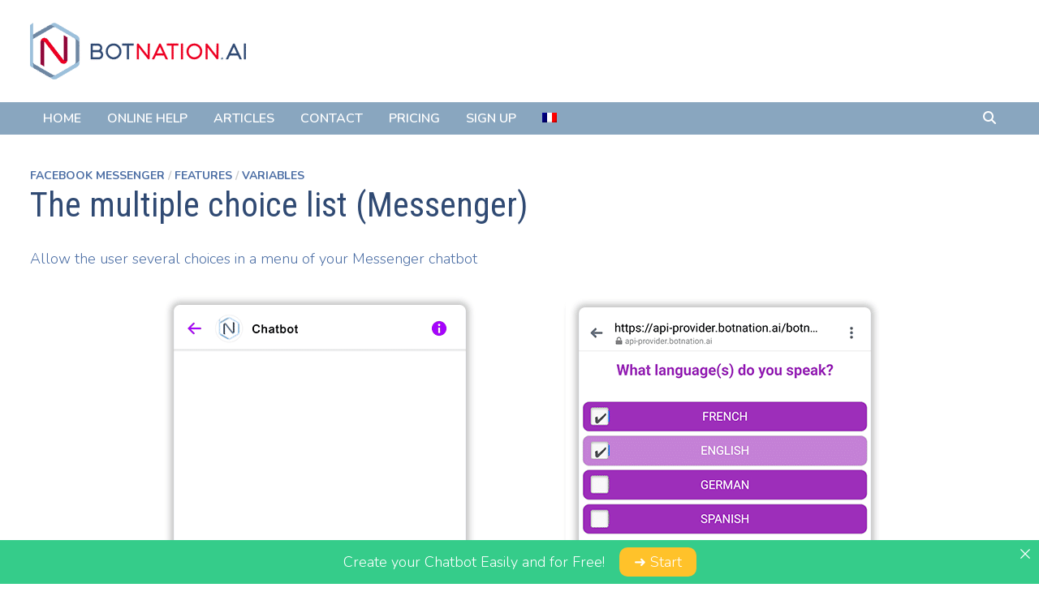

--- FILE ---
content_type: text/html; charset=UTF-8
request_url: https://botnation.ai/support/en/the-multiple-choice-list-messenger/
body_size: 16167
content:
<!doctype html>
<html lang="en-US">
<head>
	<meta charset="UTF-8">
	<meta name="viewport" content="width=device-width, initial-scale=1">
	<link rel="profile" href="https://gmpg.org/xfn/11">

	<meta name='robots' content='index, follow, max-image-preview:large, max-snippet:-1, max-video-preview:-1' />

	<!-- This site is optimized with the Yoast SEO plugin v26.8 - https://yoast.com/product/yoast-seo-wordpress/ -->
	<title>The multiple choice list (Messenger) - Botnation - Support</title>
	<link rel="canonical" href="https://botnation.ai/support/en/the-multiple-choice-list-messenger/" />
	<meta property="og:locale" content="en_US" />
	<meta property="og:type" content="article" />
	<meta property="og:title" content="The multiple choice list (Messenger) - Botnation - Support" />
	<meta property="og:description" content="Allow the user several choices in a menu of your Messenger chatbot 1. Use The multiple choice list is a feature of Botnation AI that allows you, for example, to &hellip;" />
	<meta property="og:url" content="https://botnation.ai/support/en/the-multiple-choice-list-messenger/" />
	<meta property="og:site_name" content="Botnation - Support" />
	<meta property="article:published_time" content="2022-10-04T14:36:38+00:00" />
	<meta property="article:modified_time" content="2022-10-12T09:40:04+00:00" />
	<meta property="og:image" content="https://botnation.ai/support/wp-content/uploads/2022/10/image-15.png" />
	<meta name="author" content="Cédric" />
	<meta name="twitter:card" content="summary_large_image" />
	<meta name="twitter:label1" content="Written by" />
	<meta name="twitter:data1" content="Cédric" />
	<meta name="twitter:label2" content="Est. reading time" />
	<meta name="twitter:data2" content="4 minutes" />
	<script type="application/ld+json" class="yoast-schema-graph">{"@context":"https://schema.org","@graph":[{"@type":"Article","@id":"https://botnation.ai/support/en/the-multiple-choice-list-messenger/#article","isPartOf":{"@id":"https://botnation.ai/support/en/the-multiple-choice-list-messenger/"},"author":{"name":"Cédric","@id":"https://botnation.ai/support/en/#/schema/person/67a034edcfa41939eeba85363198b476"},"headline":"The multiple choice list (Messenger)","datePublished":"2022-10-04T14:36:38+00:00","dateModified":"2022-10-12T09:40:04+00:00","mainEntityOfPage":{"@id":"https://botnation.ai/support/en/the-multiple-choice-list-messenger/"},"wordCount":307,"publisher":{"@id":"https://botnation.ai/support/en/#organization"},"image":{"@id":"https://botnation.ai/support/en/the-multiple-choice-list-messenger/#primaryimage"},"thumbnailUrl":"https://botnation.ai/support/wp-content/uploads/2022/10/image-15.png","articleSection":["Facebook Messenger","Features","Variables"],"inLanguage":"en-US"},{"@type":"WebPage","@id":"https://botnation.ai/support/en/the-multiple-choice-list-messenger/","url":"https://botnation.ai/support/en/the-multiple-choice-list-messenger/","name":"The multiple choice list (Messenger) - Botnation - Support","isPartOf":{"@id":"https://botnation.ai/support/en/#website"},"primaryImageOfPage":{"@id":"https://botnation.ai/support/en/the-multiple-choice-list-messenger/#primaryimage"},"image":{"@id":"https://botnation.ai/support/en/the-multiple-choice-list-messenger/#primaryimage"},"thumbnailUrl":"https://botnation.ai/support/wp-content/uploads/2022/10/image-15.png","datePublished":"2022-10-04T14:36:38+00:00","dateModified":"2022-10-12T09:40:04+00:00","breadcrumb":{"@id":"https://botnation.ai/support/en/the-multiple-choice-list-messenger/#breadcrumb"},"inLanguage":"en-US","potentialAction":[{"@type":"ReadAction","target":["https://botnation.ai/support/en/the-multiple-choice-list-messenger/"]}]},{"@type":"ImageObject","inLanguage":"en-US","@id":"https://botnation.ai/support/en/the-multiple-choice-list-messenger/#primaryimage","url":"https://botnation.ai/support/wp-content/uploads/2022/10/image-15.png","contentUrl":"https://botnation.ai/support/wp-content/uploads/2022/10/image-15.png"},{"@type":"BreadcrumbList","@id":"https://botnation.ai/support/en/the-multiple-choice-list-messenger/#breadcrumb","itemListElement":[{"@type":"ListItem","position":1,"name":"Home","item":"https://botnation.ai/support/en/"},{"@type":"ListItem","position":2,"name":"The multiple choice list (Messenger)"}]},{"@type":"WebSite","@id":"https://botnation.ai/support/en/#website","url":"https://botnation.ai/support/en/","name":"Botnation - Support","description":"","publisher":{"@id":"https://botnation.ai/support/en/#organization"},"potentialAction":[{"@type":"SearchAction","target":{"@type":"EntryPoint","urlTemplate":"https://botnation.ai/support/en/?s={search_term_string}"},"query-input":{"@type":"PropertyValueSpecification","valueRequired":true,"valueName":"search_term_string"}}],"inLanguage":"en-US"},{"@type":"Organization","@id":"https://botnation.ai/support/en/#organization","name":"Botnation - Support","url":"https://botnation.ai/support/en/","logo":{"@type":"ImageObject","inLanguage":"en-US","@id":"https://botnation.ai/support/en/#/schema/logo/image/","url":"https://botnation.ai/support/wp-content/uploads/2022/08/botnation-mini.png","contentUrl":"https://botnation.ai/support/wp-content/uploads/2022/08/botnation-mini.png","width":266,"height":70,"caption":"Botnation - Support"},"image":{"@id":"https://botnation.ai/support/en/#/schema/logo/image/"}},{"@type":"Person","@id":"https://botnation.ai/support/en/#/schema/person/67a034edcfa41939eeba85363198b476","name":"Cédric","image":{"@type":"ImageObject","inLanguage":"en-US","@id":"https://botnation.ai/support/en/#/schema/person/image/","url":"https://secure.gravatar.com/avatar/322865657f9976e3163135ea3b63e3f8d2561e595fa3beed7c05d6dbf58c0130?s=96&d=mm&r=g","contentUrl":"https://secure.gravatar.com/avatar/322865657f9976e3163135ea3b63e3f8d2561e595fa3beed7c05d6dbf58c0130?s=96&d=mm&r=g","caption":"Cédric"}}]}</script>
	<!-- / Yoast SEO plugin. -->


<link rel='dns-prefetch' href='//botnation.ai' />
<link rel='dns-prefetch' href='//fonts.googleapis.com' />
<link rel="alternate" type="application/rss+xml" title="Botnation - Support &raquo; Feed" href="https://botnation.ai/support/en/feed/" />
<link rel="alternate" type="application/rss+xml" title="Botnation - Support &raquo; Comments Feed" href="https://botnation.ai/support/en/comments/feed/" />
<link rel="alternate" title="oEmbed (JSON)" type="application/json+oembed" href="https://botnation.ai/support/en/wp-json/oembed/1.0/embed?url=https%3A%2F%2Fbotnation.ai%2Fsupport%2Fen%2Fthe-multiple-choice-list-messenger%2F" />
<link rel="alternate" title="oEmbed (XML)" type="text/xml+oembed" href="https://botnation.ai/support/en/wp-json/oembed/1.0/embed?url=https%3A%2F%2Fbotnation.ai%2Fsupport%2Fen%2Fthe-multiple-choice-list-messenger%2F&#038;format=xml" />
<style id='wp-img-auto-sizes-contain-inline-css' type='text/css'>
img:is([sizes=auto i],[sizes^="auto," i]){contain-intrinsic-size:3000px 1500px}
/*# sourceURL=wp-img-auto-sizes-contain-inline-css */
</style>
<style id='wp-emoji-styles-inline-css' type='text/css'>

	img.wp-smiley, img.emoji {
		display: inline !important;
		border: none !important;
		box-shadow: none !important;
		height: 1em !important;
		width: 1em !important;
		margin: 0 0.07em !important;
		vertical-align: -0.1em !important;
		background: none !important;
		padding: 0 !important;
	}
/*# sourceURL=wp-emoji-styles-inline-css */
</style>
<link rel='stylesheet' id='wp-block-library-css' href='https://botnation.ai/support/wp-includes/css/dist/block-library/style.min.css?ver=6.9' type='text/css' media='all' />
<style id='wp-block-image-inline-css' type='text/css'>
.wp-block-image>a,.wp-block-image>figure>a{display:inline-block}.wp-block-image img{box-sizing:border-box;height:auto;max-width:100%;vertical-align:bottom}@media not (prefers-reduced-motion){.wp-block-image img.hide{visibility:hidden}.wp-block-image img.show{animation:show-content-image .4s}}.wp-block-image[style*=border-radius] img,.wp-block-image[style*=border-radius]>a{border-radius:inherit}.wp-block-image.has-custom-border img{box-sizing:border-box}.wp-block-image.aligncenter{text-align:center}.wp-block-image.alignfull>a,.wp-block-image.alignwide>a{width:100%}.wp-block-image.alignfull img,.wp-block-image.alignwide img{height:auto;width:100%}.wp-block-image .aligncenter,.wp-block-image .alignleft,.wp-block-image .alignright,.wp-block-image.aligncenter,.wp-block-image.alignleft,.wp-block-image.alignright{display:table}.wp-block-image .aligncenter>figcaption,.wp-block-image .alignleft>figcaption,.wp-block-image .alignright>figcaption,.wp-block-image.aligncenter>figcaption,.wp-block-image.alignleft>figcaption,.wp-block-image.alignright>figcaption{caption-side:bottom;display:table-caption}.wp-block-image .alignleft{float:left;margin:.5em 1em .5em 0}.wp-block-image .alignright{float:right;margin:.5em 0 .5em 1em}.wp-block-image .aligncenter{margin-left:auto;margin-right:auto}.wp-block-image :where(figcaption){margin-bottom:1em;margin-top:.5em}.wp-block-image.is-style-circle-mask img{border-radius:9999px}@supports ((-webkit-mask-image:none) or (mask-image:none)) or (-webkit-mask-image:none){.wp-block-image.is-style-circle-mask img{border-radius:0;-webkit-mask-image:url('data:image/svg+xml;utf8,<svg viewBox="0 0 100 100" xmlns="http://www.w3.org/2000/svg"><circle cx="50" cy="50" r="50"/></svg>');mask-image:url('data:image/svg+xml;utf8,<svg viewBox="0 0 100 100" xmlns="http://www.w3.org/2000/svg"><circle cx="50" cy="50" r="50"/></svg>');mask-mode:alpha;-webkit-mask-position:center;mask-position:center;-webkit-mask-repeat:no-repeat;mask-repeat:no-repeat;-webkit-mask-size:contain;mask-size:contain}}:root :where(.wp-block-image.is-style-rounded img,.wp-block-image .is-style-rounded img){border-radius:9999px}.wp-block-image figure{margin:0}.wp-lightbox-container{display:flex;flex-direction:column;position:relative}.wp-lightbox-container img{cursor:zoom-in}.wp-lightbox-container img:hover+button{opacity:1}.wp-lightbox-container button{align-items:center;backdrop-filter:blur(16px) saturate(180%);background-color:#5a5a5a40;border:none;border-radius:4px;cursor:zoom-in;display:flex;height:20px;justify-content:center;opacity:0;padding:0;position:absolute;right:16px;text-align:center;top:16px;width:20px;z-index:100}@media not (prefers-reduced-motion){.wp-lightbox-container button{transition:opacity .2s ease}}.wp-lightbox-container button:focus-visible{outline:3px auto #5a5a5a40;outline:3px auto -webkit-focus-ring-color;outline-offset:3px}.wp-lightbox-container button:hover{cursor:pointer;opacity:1}.wp-lightbox-container button:focus{opacity:1}.wp-lightbox-container button:focus,.wp-lightbox-container button:hover,.wp-lightbox-container button:not(:hover):not(:active):not(.has-background){background-color:#5a5a5a40;border:none}.wp-lightbox-overlay{box-sizing:border-box;cursor:zoom-out;height:100vh;left:0;overflow:hidden;position:fixed;top:0;visibility:hidden;width:100%;z-index:100000}.wp-lightbox-overlay .close-button{align-items:center;cursor:pointer;display:flex;justify-content:center;min-height:40px;min-width:40px;padding:0;position:absolute;right:calc(env(safe-area-inset-right) + 16px);top:calc(env(safe-area-inset-top) + 16px);z-index:5000000}.wp-lightbox-overlay .close-button:focus,.wp-lightbox-overlay .close-button:hover,.wp-lightbox-overlay .close-button:not(:hover):not(:active):not(.has-background){background:none;border:none}.wp-lightbox-overlay .lightbox-image-container{height:var(--wp--lightbox-container-height);left:50%;overflow:hidden;position:absolute;top:50%;transform:translate(-50%,-50%);transform-origin:top left;width:var(--wp--lightbox-container-width);z-index:9999999999}.wp-lightbox-overlay .wp-block-image{align-items:center;box-sizing:border-box;display:flex;height:100%;justify-content:center;margin:0;position:relative;transform-origin:0 0;width:100%;z-index:3000000}.wp-lightbox-overlay .wp-block-image img{height:var(--wp--lightbox-image-height);min-height:var(--wp--lightbox-image-height);min-width:var(--wp--lightbox-image-width);width:var(--wp--lightbox-image-width)}.wp-lightbox-overlay .wp-block-image figcaption{display:none}.wp-lightbox-overlay button{background:none;border:none}.wp-lightbox-overlay .scrim{background-color:#fff;height:100%;opacity:.9;position:absolute;width:100%;z-index:2000000}.wp-lightbox-overlay.active{visibility:visible}@media not (prefers-reduced-motion){.wp-lightbox-overlay.active{animation:turn-on-visibility .25s both}.wp-lightbox-overlay.active img{animation:turn-on-visibility .35s both}.wp-lightbox-overlay.show-closing-animation:not(.active){animation:turn-off-visibility .35s both}.wp-lightbox-overlay.show-closing-animation:not(.active) img{animation:turn-off-visibility .25s both}.wp-lightbox-overlay.zoom.active{animation:none;opacity:1;visibility:visible}.wp-lightbox-overlay.zoom.active .lightbox-image-container{animation:lightbox-zoom-in .4s}.wp-lightbox-overlay.zoom.active .lightbox-image-container img{animation:none}.wp-lightbox-overlay.zoom.active .scrim{animation:turn-on-visibility .4s forwards}.wp-lightbox-overlay.zoom.show-closing-animation:not(.active){animation:none}.wp-lightbox-overlay.zoom.show-closing-animation:not(.active) .lightbox-image-container{animation:lightbox-zoom-out .4s}.wp-lightbox-overlay.zoom.show-closing-animation:not(.active) .lightbox-image-container img{animation:none}.wp-lightbox-overlay.zoom.show-closing-animation:not(.active) .scrim{animation:turn-off-visibility .4s forwards}}@keyframes show-content-image{0%{visibility:hidden}99%{visibility:hidden}to{visibility:visible}}@keyframes turn-on-visibility{0%{opacity:0}to{opacity:1}}@keyframes turn-off-visibility{0%{opacity:1;visibility:visible}99%{opacity:0;visibility:visible}to{opacity:0;visibility:hidden}}@keyframes lightbox-zoom-in{0%{transform:translate(calc((-100vw + var(--wp--lightbox-scrollbar-width))/2 + var(--wp--lightbox-initial-left-position)),calc(-50vh + var(--wp--lightbox-initial-top-position))) scale(var(--wp--lightbox-scale))}to{transform:translate(-50%,-50%) scale(1)}}@keyframes lightbox-zoom-out{0%{transform:translate(-50%,-50%) scale(1);visibility:visible}99%{visibility:visible}to{transform:translate(calc((-100vw + var(--wp--lightbox-scrollbar-width))/2 + var(--wp--lightbox-initial-left-position)),calc(-50vh + var(--wp--lightbox-initial-top-position))) scale(var(--wp--lightbox-scale));visibility:hidden}}
/*# sourceURL=https://botnation.ai/support/wp-includes/blocks/image/style.min.css */
</style>
<style id='wp-block-image-theme-inline-css' type='text/css'>
:root :where(.wp-block-image figcaption){color:#555;font-size:13px;text-align:center}.is-dark-theme :root :where(.wp-block-image figcaption){color:#ffffffa6}.wp-block-image{margin:0 0 1em}
/*# sourceURL=https://botnation.ai/support/wp-includes/blocks/image/theme.min.css */
</style>
<style id='wp-block-table-inline-css' type='text/css'>
.wp-block-table{overflow-x:auto}.wp-block-table table{border-collapse:collapse;width:100%}.wp-block-table thead{border-bottom:3px solid}.wp-block-table tfoot{border-top:3px solid}.wp-block-table td,.wp-block-table th{border:1px solid;padding:.5em}.wp-block-table .has-fixed-layout{table-layout:fixed;width:100%}.wp-block-table .has-fixed-layout td,.wp-block-table .has-fixed-layout th{word-break:break-word}.wp-block-table.aligncenter,.wp-block-table.alignleft,.wp-block-table.alignright{display:table;width:auto}.wp-block-table.aligncenter td,.wp-block-table.aligncenter th,.wp-block-table.alignleft td,.wp-block-table.alignleft th,.wp-block-table.alignright td,.wp-block-table.alignright th{word-break:break-word}.wp-block-table .has-subtle-light-gray-background-color{background-color:#f3f4f5}.wp-block-table .has-subtle-pale-green-background-color{background-color:#e9fbe5}.wp-block-table .has-subtle-pale-blue-background-color{background-color:#e7f5fe}.wp-block-table .has-subtle-pale-pink-background-color{background-color:#fcf0ef}.wp-block-table.is-style-stripes{background-color:initial;border-collapse:inherit;border-spacing:0}.wp-block-table.is-style-stripes tbody tr:nth-child(odd){background-color:#f0f0f0}.wp-block-table.is-style-stripes.has-subtle-light-gray-background-color tbody tr:nth-child(odd){background-color:#f3f4f5}.wp-block-table.is-style-stripes.has-subtle-pale-green-background-color tbody tr:nth-child(odd){background-color:#e9fbe5}.wp-block-table.is-style-stripes.has-subtle-pale-blue-background-color tbody tr:nth-child(odd){background-color:#e7f5fe}.wp-block-table.is-style-stripes.has-subtle-pale-pink-background-color tbody tr:nth-child(odd){background-color:#fcf0ef}.wp-block-table.is-style-stripes td,.wp-block-table.is-style-stripes th{border-color:#0000}.wp-block-table.is-style-stripes{border-bottom:1px solid #f0f0f0}.wp-block-table .has-border-color td,.wp-block-table .has-border-color th,.wp-block-table .has-border-color tr,.wp-block-table .has-border-color>*{border-color:inherit}.wp-block-table table[style*=border-top-color] tr:first-child,.wp-block-table table[style*=border-top-color] tr:first-child td,.wp-block-table table[style*=border-top-color] tr:first-child th,.wp-block-table table[style*=border-top-color]>*,.wp-block-table table[style*=border-top-color]>* td,.wp-block-table table[style*=border-top-color]>* th{border-top-color:inherit}.wp-block-table table[style*=border-top-color] tr:not(:first-child){border-top-color:initial}.wp-block-table table[style*=border-right-color] td:last-child,.wp-block-table table[style*=border-right-color] th,.wp-block-table table[style*=border-right-color] tr,.wp-block-table table[style*=border-right-color]>*{border-right-color:inherit}.wp-block-table table[style*=border-bottom-color] tr:last-child,.wp-block-table table[style*=border-bottom-color] tr:last-child td,.wp-block-table table[style*=border-bottom-color] tr:last-child th,.wp-block-table table[style*=border-bottom-color]>*,.wp-block-table table[style*=border-bottom-color]>* td,.wp-block-table table[style*=border-bottom-color]>* th{border-bottom-color:inherit}.wp-block-table table[style*=border-bottom-color] tr:not(:last-child){border-bottom-color:initial}.wp-block-table table[style*=border-left-color] td:first-child,.wp-block-table table[style*=border-left-color] th,.wp-block-table table[style*=border-left-color] tr,.wp-block-table table[style*=border-left-color]>*{border-left-color:inherit}.wp-block-table table[style*=border-style] td,.wp-block-table table[style*=border-style] th,.wp-block-table table[style*=border-style] tr,.wp-block-table table[style*=border-style]>*{border-style:inherit}.wp-block-table table[style*=border-width] td,.wp-block-table table[style*=border-width] th,.wp-block-table table[style*=border-width] tr,.wp-block-table table[style*=border-width]>*{border-style:inherit;border-width:inherit}
/*# sourceURL=https://botnation.ai/support/wp-includes/blocks/table/style.min.css */
</style>
<style id='wp-block-table-theme-inline-css' type='text/css'>
.wp-block-table{margin:0 0 1em}.wp-block-table td,.wp-block-table th{word-break:normal}.wp-block-table :where(figcaption){color:#555;font-size:13px;text-align:center}.is-dark-theme .wp-block-table :where(figcaption){color:#ffffffa6}
/*# sourceURL=https://botnation.ai/support/wp-includes/blocks/table/theme.min.css */
</style>
<style id='global-styles-inline-css' type='text/css'>
:root{--wp--preset--aspect-ratio--square: 1;--wp--preset--aspect-ratio--4-3: 4/3;--wp--preset--aspect-ratio--3-4: 3/4;--wp--preset--aspect-ratio--3-2: 3/2;--wp--preset--aspect-ratio--2-3: 2/3;--wp--preset--aspect-ratio--16-9: 16/9;--wp--preset--aspect-ratio--9-16: 9/16;--wp--preset--color--black: #000000;--wp--preset--color--cyan-bluish-gray: #abb8c3;--wp--preset--color--white: #ffffff;--wp--preset--color--pale-pink: #f78da7;--wp--preset--color--vivid-red: #cf2e2e;--wp--preset--color--luminous-vivid-orange: #ff6900;--wp--preset--color--luminous-vivid-amber: #fcb900;--wp--preset--color--light-green-cyan: #7bdcb5;--wp--preset--color--vivid-green-cyan: #00d084;--wp--preset--color--pale-cyan-blue: #8ed1fc;--wp--preset--color--vivid-cyan-blue: #0693e3;--wp--preset--color--vivid-purple: #9b51e0;--wp--preset--gradient--vivid-cyan-blue-to-vivid-purple: linear-gradient(135deg,rgb(6,147,227) 0%,rgb(155,81,224) 100%);--wp--preset--gradient--light-green-cyan-to-vivid-green-cyan: linear-gradient(135deg,rgb(122,220,180) 0%,rgb(0,208,130) 100%);--wp--preset--gradient--luminous-vivid-amber-to-luminous-vivid-orange: linear-gradient(135deg,rgb(252,185,0) 0%,rgb(255,105,0) 100%);--wp--preset--gradient--luminous-vivid-orange-to-vivid-red: linear-gradient(135deg,rgb(255,105,0) 0%,rgb(207,46,46) 100%);--wp--preset--gradient--very-light-gray-to-cyan-bluish-gray: linear-gradient(135deg,rgb(238,238,238) 0%,rgb(169,184,195) 100%);--wp--preset--gradient--cool-to-warm-spectrum: linear-gradient(135deg,rgb(74,234,220) 0%,rgb(151,120,209) 20%,rgb(207,42,186) 40%,rgb(238,44,130) 60%,rgb(251,105,98) 80%,rgb(254,248,76) 100%);--wp--preset--gradient--blush-light-purple: linear-gradient(135deg,rgb(255,206,236) 0%,rgb(152,150,240) 100%);--wp--preset--gradient--blush-bordeaux: linear-gradient(135deg,rgb(254,205,165) 0%,rgb(254,45,45) 50%,rgb(107,0,62) 100%);--wp--preset--gradient--luminous-dusk: linear-gradient(135deg,rgb(255,203,112) 0%,rgb(199,81,192) 50%,rgb(65,88,208) 100%);--wp--preset--gradient--pale-ocean: linear-gradient(135deg,rgb(255,245,203) 0%,rgb(182,227,212) 50%,rgb(51,167,181) 100%);--wp--preset--gradient--electric-grass: linear-gradient(135deg,rgb(202,248,128) 0%,rgb(113,206,126) 100%);--wp--preset--gradient--midnight: linear-gradient(135deg,rgb(2,3,129) 0%,rgb(40,116,252) 100%);--wp--preset--font-size--small: 13px;--wp--preset--font-size--medium: 20px;--wp--preset--font-size--large: 36px;--wp--preset--font-size--x-large: 42px;--wp--preset--spacing--20: 0.44rem;--wp--preset--spacing--30: 0.67rem;--wp--preset--spacing--40: 1rem;--wp--preset--spacing--50: 1.5rem;--wp--preset--spacing--60: 2.25rem;--wp--preset--spacing--70: 3.38rem;--wp--preset--spacing--80: 5.06rem;--wp--preset--shadow--natural: 6px 6px 9px rgba(0, 0, 0, 0.2);--wp--preset--shadow--deep: 12px 12px 50px rgba(0, 0, 0, 0.4);--wp--preset--shadow--sharp: 6px 6px 0px rgba(0, 0, 0, 0.2);--wp--preset--shadow--outlined: 6px 6px 0px -3px rgb(255, 255, 255), 6px 6px rgb(0, 0, 0);--wp--preset--shadow--crisp: 6px 6px 0px rgb(0, 0, 0);}:where(.is-layout-flex){gap: 0.5em;}:where(.is-layout-grid){gap: 0.5em;}body .is-layout-flex{display: flex;}.is-layout-flex{flex-wrap: wrap;align-items: center;}.is-layout-flex > :is(*, div){margin: 0;}body .is-layout-grid{display: grid;}.is-layout-grid > :is(*, div){margin: 0;}:where(.wp-block-columns.is-layout-flex){gap: 2em;}:where(.wp-block-columns.is-layout-grid){gap: 2em;}:where(.wp-block-post-template.is-layout-flex){gap: 1.25em;}:where(.wp-block-post-template.is-layout-grid){gap: 1.25em;}.has-black-color{color: var(--wp--preset--color--black) !important;}.has-cyan-bluish-gray-color{color: var(--wp--preset--color--cyan-bluish-gray) !important;}.has-white-color{color: var(--wp--preset--color--white) !important;}.has-pale-pink-color{color: var(--wp--preset--color--pale-pink) !important;}.has-vivid-red-color{color: var(--wp--preset--color--vivid-red) !important;}.has-luminous-vivid-orange-color{color: var(--wp--preset--color--luminous-vivid-orange) !important;}.has-luminous-vivid-amber-color{color: var(--wp--preset--color--luminous-vivid-amber) !important;}.has-light-green-cyan-color{color: var(--wp--preset--color--light-green-cyan) !important;}.has-vivid-green-cyan-color{color: var(--wp--preset--color--vivid-green-cyan) !important;}.has-pale-cyan-blue-color{color: var(--wp--preset--color--pale-cyan-blue) !important;}.has-vivid-cyan-blue-color{color: var(--wp--preset--color--vivid-cyan-blue) !important;}.has-vivid-purple-color{color: var(--wp--preset--color--vivid-purple) !important;}.has-black-background-color{background-color: var(--wp--preset--color--black) !important;}.has-cyan-bluish-gray-background-color{background-color: var(--wp--preset--color--cyan-bluish-gray) !important;}.has-white-background-color{background-color: var(--wp--preset--color--white) !important;}.has-pale-pink-background-color{background-color: var(--wp--preset--color--pale-pink) !important;}.has-vivid-red-background-color{background-color: var(--wp--preset--color--vivid-red) !important;}.has-luminous-vivid-orange-background-color{background-color: var(--wp--preset--color--luminous-vivid-orange) !important;}.has-luminous-vivid-amber-background-color{background-color: var(--wp--preset--color--luminous-vivid-amber) !important;}.has-light-green-cyan-background-color{background-color: var(--wp--preset--color--light-green-cyan) !important;}.has-vivid-green-cyan-background-color{background-color: var(--wp--preset--color--vivid-green-cyan) !important;}.has-pale-cyan-blue-background-color{background-color: var(--wp--preset--color--pale-cyan-blue) !important;}.has-vivid-cyan-blue-background-color{background-color: var(--wp--preset--color--vivid-cyan-blue) !important;}.has-vivid-purple-background-color{background-color: var(--wp--preset--color--vivid-purple) !important;}.has-black-border-color{border-color: var(--wp--preset--color--black) !important;}.has-cyan-bluish-gray-border-color{border-color: var(--wp--preset--color--cyan-bluish-gray) !important;}.has-white-border-color{border-color: var(--wp--preset--color--white) !important;}.has-pale-pink-border-color{border-color: var(--wp--preset--color--pale-pink) !important;}.has-vivid-red-border-color{border-color: var(--wp--preset--color--vivid-red) !important;}.has-luminous-vivid-orange-border-color{border-color: var(--wp--preset--color--luminous-vivid-orange) !important;}.has-luminous-vivid-amber-border-color{border-color: var(--wp--preset--color--luminous-vivid-amber) !important;}.has-light-green-cyan-border-color{border-color: var(--wp--preset--color--light-green-cyan) !important;}.has-vivid-green-cyan-border-color{border-color: var(--wp--preset--color--vivid-green-cyan) !important;}.has-pale-cyan-blue-border-color{border-color: var(--wp--preset--color--pale-cyan-blue) !important;}.has-vivid-cyan-blue-border-color{border-color: var(--wp--preset--color--vivid-cyan-blue) !important;}.has-vivid-purple-border-color{border-color: var(--wp--preset--color--vivid-purple) !important;}.has-vivid-cyan-blue-to-vivid-purple-gradient-background{background: var(--wp--preset--gradient--vivid-cyan-blue-to-vivid-purple) !important;}.has-light-green-cyan-to-vivid-green-cyan-gradient-background{background: var(--wp--preset--gradient--light-green-cyan-to-vivid-green-cyan) !important;}.has-luminous-vivid-amber-to-luminous-vivid-orange-gradient-background{background: var(--wp--preset--gradient--luminous-vivid-amber-to-luminous-vivid-orange) !important;}.has-luminous-vivid-orange-to-vivid-red-gradient-background{background: var(--wp--preset--gradient--luminous-vivid-orange-to-vivid-red) !important;}.has-very-light-gray-to-cyan-bluish-gray-gradient-background{background: var(--wp--preset--gradient--very-light-gray-to-cyan-bluish-gray) !important;}.has-cool-to-warm-spectrum-gradient-background{background: var(--wp--preset--gradient--cool-to-warm-spectrum) !important;}.has-blush-light-purple-gradient-background{background: var(--wp--preset--gradient--blush-light-purple) !important;}.has-blush-bordeaux-gradient-background{background: var(--wp--preset--gradient--blush-bordeaux) !important;}.has-luminous-dusk-gradient-background{background: var(--wp--preset--gradient--luminous-dusk) !important;}.has-pale-ocean-gradient-background{background: var(--wp--preset--gradient--pale-ocean) !important;}.has-electric-grass-gradient-background{background: var(--wp--preset--gradient--electric-grass) !important;}.has-midnight-gradient-background{background: var(--wp--preset--gradient--midnight) !important;}.has-small-font-size{font-size: var(--wp--preset--font-size--small) !important;}.has-medium-font-size{font-size: var(--wp--preset--font-size--medium) !important;}.has-large-font-size{font-size: var(--wp--preset--font-size--large) !important;}.has-x-large-font-size{font-size: var(--wp--preset--font-size--x-large) !important;}
/*# sourceURL=global-styles-inline-css */
</style>

<style id='classic-theme-styles-inline-css' type='text/css'>
/*! This file is auto-generated */
.wp-block-button__link{color:#fff;background-color:#32373c;border-radius:9999px;box-shadow:none;text-decoration:none;padding:calc(.667em + 2px) calc(1.333em + 2px);font-size:1.125em}.wp-block-file__button{background:#32373c;color:#fff;text-decoration:none}
/*# sourceURL=/wp-includes/css/classic-themes.min.css */
</style>
<link rel='stylesheet' id='announcer-css-css' href='https://botnation.ai/support/wp-content/plugins/announcer-pro/public/css/style.css?ver=6.1' type='text/css' media='all' />
<link rel='stylesheet' id='animate-css-css' href='https://botnation.ai/support/wp-content/plugins/announcer-pro/public/css/animate.min.css?ver=6.1' type='text/css' media='all' />
<link rel='stylesheet' id='wpml-menu-item-0-css' href='https://botnation.ai/support/wp-content/plugins/sitepress-multilingual-cms/templates/language-switchers/menu-item/style.min.css?ver=1' type='text/css' media='all' />
<link rel='stylesheet' id='ez-toc-css' href='https://botnation.ai/support/wp-content/plugins/easy-table-of-contents/assets/css/screen.min.css?ver=2.0.80' type='text/css' media='all' />
<style id='ez-toc-inline-css' type='text/css'>
div#ez-toc-container .ez-toc-title {font-size: 120%;}div#ez-toc-container .ez-toc-title {font-weight: 500;}div#ez-toc-container ul li , div#ez-toc-container ul li a {font-size: 95%;}div#ez-toc-container ul li , div#ez-toc-container ul li a {font-weight: 500;}div#ez-toc-container nav ul ul li {font-size: 90%;}.ez-toc-box-title {font-weight: bold; margin-bottom: 10px; text-align: center; text-transform: uppercase; letter-spacing: 1px; color: #666; padding-bottom: 5px;position:absolute;top:-4%;left:5%;background-color: inherit;transition: top 0.3s ease;}.ez-toc-box-title.toc-closed {top:-25%;}
/*# sourceURL=ez-toc-inline-css */
</style>
<link rel='stylesheet' id='font-awesome-css' href='https://botnation.ai/support/wp-content/themes/bam-pro/assets/fonts/css/all.min.css?ver=6.7.2' type='text/css' media='all' />
<link rel='stylesheet' id='bam-style-css' href='https://botnation.ai/support/wp-content/themes/bam-pro/style.css?ver=1.4.3' type='text/css' media='all' />
<link rel='stylesheet' id='bam-google-fonts-css' href='https://fonts.googleapis.com/css?family=Nunito%3A100%2C200%2C300%2C400%2C500%2C600%2C700%2C800%2C900%2C100i%2C200i%2C300i%2C400i%2C500i%2C600i%2C700i%2C800i%2C900i|Roboto+Condensed%3A100%2C200%2C300%2C400%2C500%2C600%2C700%2C800%2C900%2C100i%2C200i%2C300i%2C400i%2C500i%2C600i%2C700i%2C800i%2C900i%26subset%3Dlatin' type='text/css' media='all' />
<link rel='stylesheet' id='wp-block-paragraph-css' href='https://botnation.ai/support/wp-includes/blocks/paragraph/style.min.css?ver=6.9' type='text/css' media='all' />
<link rel='stylesheet' id='wp-block-heading-css' href='https://botnation.ai/support/wp-includes/blocks/heading/style.min.css?ver=6.9' type='text/css' media='all' />
<link rel='stylesheet' id='wp-block-list-css' href='https://botnation.ai/support/wp-includes/blocks/list/style.min.css?ver=6.9' type='text/css' media='all' />
<link rel='stylesheet' id='yarppRelatedCss-css' href='https://botnation.ai/support/wp-content/plugins/yet-another-related-posts-plugin/style/related.css?ver=5.30.11' type='text/css' media='all' />
<script type="text/javascript" id="wpml-cookie-js-extra">
/* <![CDATA[ */
var wpml_cookies = {"wp-wpml_current_language":{"value":"en","expires":1,"path":"/"}};
var wpml_cookies = {"wp-wpml_current_language":{"value":"en","expires":1,"path":"/"}};
//# sourceURL=wpml-cookie-js-extra
/* ]]> */
</script>
<script type="text/javascript" src="https://botnation.ai/support/wp-content/plugins/sitepress-multilingual-cms/res/js/cookies/language-cookie.js?ver=486900" id="wpml-cookie-js" defer="defer" data-wp-strategy="defer"></script>
<script type="text/javascript" src="https://botnation.ai/support/wp-includes/js/jquery/jquery.min.js?ver=3.7.1" id="jquery-core-js"></script>
<script type="text/javascript" src="https://botnation.ai/support/wp-includes/js/jquery/jquery-migrate.min.js?ver=3.4.1" id="jquery-migrate-js"></script>
<script type="text/javascript" src="https://botnation.ai/support/wp-content/plugins/announcer-pro/public/js/script.js?ver=6.1" id="announcer-js-js"></script>
<script type="text/javascript" id="ancr-visitor-conditions-js-extra">
/* <![CDATA[ */
var ancr_wp_props = {"is_user_logged_in":"","user_roles":[],"user_id":"0"};
//# sourceURL=ancr-visitor-conditions-js-extra
/* ]]> */
</script>
<script type="text/javascript" src="https://botnation.ai/support/wp-content/plugins/announcer-pro/includes/visitor-conditions/js/script-front.js?ver=6.1" id="ancr-visitor-conditions-js"></script>
<link rel="https://api.w.org/" href="https://botnation.ai/support/en/wp-json/" /><link rel="alternate" title="JSON" type="application/json" href="https://botnation.ai/support/en/wp-json/wp/v2/posts/1276" /><link rel="EditURI" type="application/rsd+xml" title="RSD" href="https://botnation.ai/support/xmlrpc.php?rsd" />
<meta name="generator" content="WordPress 6.9" />
<link rel='shortlink' href='https://botnation.ai/support/en/?p=1276' />
<meta name="generator" content="WPML ver:4.8.6 stt:1,4;" />
<!-- Google Tag Manager -->
<script>(function(w,d,s,l,i){w[l]=w[l]||[];w[l].push({'gtm.start':
new Date().getTime(),event:'gtm.js'});var f=d.getElementsByTagName(s)[0],
j=d.createElement(s),dl=l!='dataLayer'?'&l='+l:'';j.async=true;j.src=
'https://www.googletagmanager.com/gtm.js?id='+i+dl;f.parentNode.insertBefore(j,f);
})(window,document,'script','dataLayer','GTM-WT68KHK');</script>
<!-- End Google Tag Manager -->
		<style type="text/css">
					.site-title,
			.site-description {
				position: absolute;
				clip: rect(1px, 1px, 1px, 1px);
				display: none;
			}
				</style>
				<style type="text/css" id="wp-custom-css">
			/* suppression info post recommandes */
.related-post-meta {
display: none;
}
blockquote  {
	border-left: 4px solid #E80E65 !important;
}

.single .entry-title {
	font-size: 42px;
}
strong {
	font-weight: 700;
}

h3 {
	color: #304a73 !important;
}

.page-title {
	font-family: nunito;
	font-weight: 300 !important;
	font-size: 24px !important;
	color: #99B7E8 !important;
	border-bottom: 1px solid #D1E4FF !important;
}
qcd:hover {
    cursor: pointer;
}
.qcd {
background: #1fb8fc;
    border: solid 2px #1fb8fc;
    color: #ffffff;
    font-weight: 600;
    text-transform: uppercase;
    letter-spacing: 2px;
    font-size: 14px;
    padding: 8px 17px;
    border-radius: 4px;
	font-family: "Roboto Condensed",sans-serif;
	display: inline-block;
}
table, th, td, tr {
    border: none !important;
}

/*..qcd {
background: #1fb8fc;
    border: solid 2px #1fb8fc;
    color: #ffffff;
    font-weight: 400;
    letter-spacing: 1px;
    font-size: 24px;
    padding: 10px 19px 19px 19px;
    border-radius: 10px;
	line-height: 130%;
	font-family: "Roboto Condensed",sans-serif;
	display: inline-block;
}	
	

	
.qcd:hover {
    cursor: pointer;
}	*/
.cbg {
background: #3DD659;
    border: solid 2px #3DD659;
    color: #ffffff;
    font-weight: 600;
    letter-spacing: 1px;
    font-size: 14px;
    padding: 4px 13px;
    border-radius: 20px;
	font-family: "Roboto Condensed",sans-serif;
	display:inline-block;
	position: relative;
	top: -14px;
	
}		

.cartouche_main {
  
  border-radius: 10px;
  border: 1px solid #E5E5DD;
	padding: 16px;
	margin-top: 10px;
	margin-bottom: 20px;
	width: 740px;
	display: flex;

}	
	
	.BN_AI_Log	{
		width: 254px !important;
padding-top: 16px;
	}

	.BN_AI_Log	img {
		max-width: 254px !important;
height: 174px !important;
	}
		
	
.avis {
padding: 16px 16px 0 16px;


}
	
.styles_Wrapper_A .styles_Wrapper_B {
		display: flex;
		
	}
.avatar_avis {
	background-color: #fddce5;
	display: flex;
    align-items: center;
    justify-content: center;
    border-radius: 50%;
	}
	
.typo_avatar {
	  color: black;
		font-family: Arial,sans-serif;
		font-weight: 700;
		line-height: 120%;
		font-size: 16px;
		letter-spacing: -0.176px;
		}
.typo_name {
			color: black;
		font-family: Arial,sans-serif;
		font-weight: 700;
		line-height: 120%;
		font-size: 14px;
		letter-spacing: -0.154px;
	text-align: left;
		}
	
.cartouche_name {
	height: auto;
    display: flex;
    flex-direction: column;
    row-gap: 4px;
    align-self: center;
    overflow: hidden;
	margin-left: 8px;
	}
	
.typo_avis {
		color: #696A6A;
		font-family: Arial,sans-serif;
		font-weight: 400;
		line-height: 140%;
		font-size: 14px;
		letter-spacing: -0.154px;
		}
.style_avis {
		    display: flex;
	}

.typo_localisation {
	display: flex;
    align-items: center;
	margin-left: 16px;
	font-family: Arial,sans-serif;
	color: #696A6A;
	font-weight: 400;
	line-height: 120%;
	font-size: 14px;
	letter-spacing: -0.154px;
}
.typo_localisation span { 
		margin-left: 6px;
		}
	
.separ_avis {
	margin-top: 16px;
	display: block;
    height: 1px;
    border: 0;
    padding: 0;
    outline: none;
	background-color: #E5E5DD;
		margin-bottom: 0px !important;
	}
	
.styles_review {
    margin-top: 16px;
	margin-bottom: 0px;
	text-align: left;
	padding-bottom: 0px;
	}
	
	
.star_rating img{
	height: 20px;
	margin-top: 0px;
	
}
	
.typo_tittle_review {
		color: black;
		font-family: Arial,sans-serif;
		font-weight: 700;
		line-height: 120%;
		font-size: 18px;
		letter-spacing: -0.198px;
	  	margin: 16px 0px !important;
		
	}

.typo_body_review {
	
		color: black;
		font-family: Arial,sans-serif;
		font-weight: 400;
		line-height: 120%;
		font-size: 16px;
		letter-spacing: -0.176px;
	margin: 0 0 12px 0 !important;
		
	}
.yarpp-thumbnail {
border: none !important;
height: 300px !important;
overflow: hidden;
}

.yarpp-thumbnail-title {
max-height: 100% !important;
}

.bobby {
	  border: 1px solid #C4CCD3;
}

		</style>
		
		<style type="text/css" id="theme-custom-css">
			/* Color CSS */
                
                    blockquote {
                        border-left: 4px solid #4d6fa5;
                    }

                    button,
                    input[type="button"],
                    input[type="reset"],
                    input[type="submit"],
                    .wp-block-search .wp-block-search__button {
                        background: #4d6fa5;
                    }

                    .bam-readmore {
                        background: #4d6fa5;
                    }

                    .site-title a, .site-description {
                        color: #4d6fa5;
                    }

                    .site-header.default-style .main-navigation ul li a:hover {
                        color: #4d6fa5;
                    }

                    .site-header.default-style .main-navigation ul ul li a:hover {
                        background: #4d6fa5;
                    }

                    .site-header.default-style .main-navigation .current_page_item > a,
                    .site-header.default-style .main-navigation .current-menu-item > a,
                    .site-header.default-style .main-navigation .current_page_ancestor > a,
                    .site-header.default-style .main-navigation .current-menu-ancestor > a {
                        color: #4d6fa5;
                    }

                    .site-header.horizontal-style .main-navigation ul li a:hover {
                        color: #4d6fa5;
                    }

                    .site-header.horizontal-style .main-navigation ul ul li a:hover {
                        background: #4d6fa5;
                    }

                    .site-header.horizontal-style .main-navigation .current_page_item > a,
                    .site-header.horizontal-style .main-navigation .current-menu-item > a,
                    .site-header.horizontal-style .main-navigation .current_page_ancestor > a,
                    .site-header.horizontal-style .main-navigation .current-menu-ancestor > a {
                        color: #4d6fa5;
                    }

                    .posts-navigation .nav-previous a:hover,
                    .posts-navigation .nav-next a:hover {
                        color: #4d6fa5;
                    }

                    .post-navigation .nav-previous .post-title:hover,
                    .post-navigation .nav-next .post-title:hover {
                        color: #4d6fa5;
                    }

                    .pagination .page-numbers.current {
                        background: #4d6fa5;
                        border: 1px solid #4d6fa5;
                        color: #ffffff;
                    }
                      
                    .pagination a.page-numbers:hover {
                        background: #4d6fa5;
                        border: 1px solid #4d6fa5;
                    }

                    .widget a:hover,
                    .widget ul li a:hover {
                        color: #4d6fa5;
                    }

                    .widget-title a:hover {
                        color: #4d6fa5;
                    }

                    .bm-wts-s2 .widgettitle, 
                    .bm-wts-s2 .is-style-bam-widget-title,
                    .bm-wts-s2 .widget-title,
                    .bm-wts-s3 .widgettitle,
                    .bm-wts-s3 .is-style-bam-widget-title,
                    .bm-wts-s3 .widget-title,
                    .bm-wts-s4 .bwt-container {
                        border-bottom-color: #4d6fa5;
                    }

                    .bm-wts-s4 .widget-title {
                        background-color: #4d6fa5; 
                    }

                    li.bm-tab.th-ui-state-active a {
                        border-bottom: 1px solid #4d6fa5;
                    }

                    .footer-widget-area .widget a:hover {
                        color: #4d6fa5;
                    }

                    .bms-title a:hover {
                        color: #4d6fa5;
                    }

                    .bmb-entry-title a:hover,
                    .bmw-grid-post .entry-title a:hover,
                    .bam-entry .entry-title a:hover {
                        color: #4d6fa5;
                    }

                    .related-post-meta a:hover,
                    .entry-meta a:hover {
                        color: #4d6fa5;
                    }

                    .related-post-meta .byline a:hover,
                    .entry-meta .byline a:hover {
                        color: #4d6fa5;
                    }

                    .cat-links a {
                        color: #4d6fa5;
                    }

                    .cat-links.boxed a {
                        background: #4d6fa5;
                    }

                    .tags-links a:hover {
                        background: #4d6fa5;
                    }

                    .related-post-title a:hover {
                        color: #4d6fa5;
                    }

                    .author-posts-link:hover {
                        color: #4d6fa5;
                    }

                    .comment-author a {
                        color: #4d6fa5;
                    }

                    .comment-metadata a:hover,
                    .comment-metadata a:focus,
                    .pingback .comment-edit-link:hover,
                    .pingback .comment-edit-link:focus {
                        color: #4d6fa5;
                    }

                    .comment-reply-link:hover,
                    .comment-reply-link:focus {
                        background: #4d6fa5;
                    }

                    .comment-notes a:hover,
                    .comment-awaiting-moderation a:hover,
                    .logged-in-as a:hover,
                    .form-allowed-tags a:hover {
                        color: #4d6fa5;
                    }

                    .required {
                        color: #4d6fa5;
                    }

                    .comment-reply-title small a:before {
                        color: #4d6fa5;
                    }

                    .wp-block-quote {
                        border-left: 4px solid #4d6fa5;
                    }

                    .wp-block-quote[style*="text-align:right"], .wp-block-quote[style*="text-align: right"] {
                        border-right: 4px solid #4d6fa5;
                    }

                    .site-info a:hover {
                        color: #4d6fa5;
                    }

                    #bam-tags a, .widget_tag_cloud .tagcloud a {
                        background: #4d6fa5;
                    }

                    .bmajax-btn:hover {
                        background: #4d6fa5;
                        border: 1px solid #4d6fa5;
                    }

                    .bam-edit-link .post-edit-link {
                        background: #4d6fa5;
                    }

                    .bmw-spinner div {
                        background: #4d6fa5;
                    }

                    a.bm-viewall:hover {
                        color: #4d6fa5;
                    }

                    .footer-widget-area .related-post-meta .byline a:hover, 
                    .footer-widget-area .entry-meta .byline a:hover {
                        color: #4d6fa5;
                    }

                    .footer-menu-container ul li a:hover {
                        color: #4d6fa5;
                    }

                
                    .page-content a,
                    .entry-content a {
                        color: #3cb1ff;
                    }
                
                    .page-content a:hover,
                    .entry-content a:hover {
                        color: #304a73;
                    }
                
                    button:hover,
                    input[type="button"]:hover,
                    input[type="reset"]:hover,
                    input[type="submit"]:hover,
                    .wp-block-search .wp-block-search__button:hover,
                    .bam-readmore:hover {
                        background: #9e9e9e;
                    }
                
                    body.boxed-layout.custom-background,
                    body.boxed-layout {
                        background-color: #ffffff;
                    }
                
                    body.boxed-layout.custom-background.separate-containers,
                    body.boxed-layout.separate-containers {
                        background-color: #dddddd;
                    }
                
                    body.wide-layout.custom-background.separate-containers,
                    body.wide-layout.separate-containers {
                        background-color: #eeeeee;
                    }
                
                    .bam-block a,
                    .widget a,
                    .widget ul li a,
                    .bmw-grid-post .entry-title a,
                    .bm-tabs-wdt .bm-tab-anchor,
                    .bmajax-btn,
                    .post-navigation .nav-previous .post-title, .post-navigation .nav-next .post-title,
                    .author-posts-link, .author-posts-link:visited,
                    .pagination .page-numbers,
                    #commentform a,
                    .bmw-grid-post h3.entry-title a {
                        color: #9e9e9e;
                    }
                /* Header CSS */
                    .site-logo-image img {
                        max-width: 500px;
                    }
                
                        .site-header.default-style .main-navigation ul li a, .site-header.default-style .bam-search-button-icon, .site-header.default-style .menu-toggle { line-height: 40px; }
                        .site-header.default-style .main-navigation ul ul li a { line-height: 1.3; }
                        .site-header.default-style .bam-search-box-container { top: 40px }
                    
                        .site-header.default-style .main-navigation { background: #89a6bf; }
                    /* Typography CSS */body, button, input, select, optgroup, textarea{font-family:Nunito;font-weight:300;line-height:1;color:#4d6fa5;}h1, h2, h3, h4, h5, h6, .site-title, .bam-entry .entry-title a, .widget-title, .is-style-bam-widget-title, .bm-blog-section-title, .entry-title, .related-section-title, .related-post-title a, .single .entry-title, .archive .page-title{font-weight:400;line-height:1;color:#304a73;}h3{color:#304a73;}.page-entry-title{font-family:Nunito;font-weight:200;font-size:48px;color:#99b7e8;}/* Footer CSS */
                    .footer-widget-area {
                        background: #ffffff;
                    }
                
                    .footer-widget-area .widget-title,
                    .footer-widget-area .widget {
                        color: #000000;
                    }
                
                    .footer-widget-area .widget a {
                        color: #000000;
                    }
                
                    .site-info {
                        background: #89a6bf;
                    }		</style>

	<link rel='stylesheet' id='pgntn_stylesheet-css' href='https://botnation.ai/support/wp-content/plugins/pagination/css/nav-style.css?ver=1.2.7' type='text/css' media='all' />
</head>

<body class="wp-singular post-template-default single single-post postid-1276 single-format-standard wp-custom-logo wp-embed-responsive wp-theme-bam-pro boxed-layout no-sidebar one-container bm-wts-s1 bam-post-style-1">



<div id="page" class="site">
	<a class="skip-link screen-reader-text" href="#content">Skip to content</a>

	
	


<header id="masthead" class="site-header default-style">

    
    

<div id="site-header-inner" class="clearfix container left-logo">

    <div class="site-branding">
    <div class="site-branding-inner">

                    <div class="site-logo-image"><a href="https://botnation.ai/support/en/" class="custom-logo-link" rel="home"><img width="266" height="70" src="https://botnation.ai/support/wp-content/uploads/2022/08/botnation-mini.png" class="custom-logo" alt="botnation" decoding="async" /></a></div>
        
        <div class="site-branding-text">
                            <p class="site-title"><a href="https://botnation.ai/support/en/" rel="home">Botnation &#8211; Support</a></p>
                        </div><!-- .site-branding-text -->

    </div><!-- .site-branding-inner -->
</div><!-- .site-branding -->
        
</div><!-- #site-header-inner -->



<nav id="site-navigation" class="main-navigation">

    <div id="site-navigation-inner" class="container align-left show-search">
        
        <div class="menu-menu-en-container"><ul id="primary-menu" class="menu"><li id="menu-item-43" class="menu-item menu-item-type-custom menu-item-object-custom menu-item-43"><a href="/en/">Home</a></li>
<li id="menu-item-3101" class="menu-item menu-item-type-custom menu-item-object-custom menu-item-3101"><a href="/support/en/">Online Help</a></li>
<li id="menu-item-2462" class="menu-item menu-item-type-custom menu-item-object-custom menu-item-2462"><a href="/site/en/">Articles</a></li>
<li id="menu-item-1317" class="menu-item menu-item-type-custom menu-item-object-custom menu-item-1317"><a href="/en/contact.html">Contact</a></li>
<li id="menu-item-1316" class="menu-item menu-item-type-custom menu-item-object-custom menu-item-1316"><a href="/en/chatbot-pricing.html">Pricing</a></li>
<li id="menu-item-1318" class="menu-item menu-item-type-custom menu-item-object-custom menu-item-1318"><a href="https://start.botnation.ai/login">Sign Up</a></li>
<li id="menu-item-wpml-ls-17-fr" class="menu-item wpml-ls-slot-17 wpml-ls-item wpml-ls-item-fr wpml-ls-menu-item wpml-ls-first-item wpml-ls-last-item menu-item-type-wpml_ls_menu_item menu-item-object-wpml_ls_menu_item menu-item-wpml-ls-17-fr"><a href="https://botnation.ai/support/fr/la-liste-de-choix-multiple-messenger/" title="Switch to French" aria-label="Switch to French" role="menuitem"><img
            class="wpml-ls-flag"
            src="https://botnation.ai/support/wp-content/plugins/sitepress-multilingual-cms/res/flags/fr.png"
            alt="French"
            
            
    /></a></li>
</ul></div><div class="bam-search-button-icon">
    <i class="fas fa-search" aria-hidden="true"></i></div>
<div class="bam-search-box-container">
    <div class="bam-search-box">
        <form role="search" method="get" class="search-form" action="https://botnation.ai/support/en/">
				<label>
					<span class="screen-reader-text">Search for:</span>
					<input type="search" class="search-field" placeholder="Search &hellip;" value="" name="s" />
				</label>
				<input type="submit" class="search-submit" value="Search" />
			</form>    </div><!-- th-search-box -->
</div><!-- .th-search-box-container -->
        
        <button class="menu-toggle" aria-controls="primary-menu" aria-expanded="false" data-toggle-target=".mobile-dropdown > .mobile-navigation">
            <i class="fas fa-bars"></i>
                        Menu        </button>
        
    </div><!-- .container -->
    
</nav><!-- #site-navigation -->
<div class="mobile-dropdown bam-mobile-dropdown">
    <nav class="mobile-navigation">
        <div class="menu-menu-en-container"><ul id="primary-menu-mobile" class="menu"><li class="menu-item menu-item-type-custom menu-item-object-custom menu-item-43"><a href="/en/">Home</a></li>
<li class="menu-item menu-item-type-custom menu-item-object-custom menu-item-3101"><a href="/support/en/">Online Help</a></li>
<li class="menu-item menu-item-type-custom menu-item-object-custom menu-item-2462"><a href="/site/en/">Articles</a></li>
<li class="menu-item menu-item-type-custom menu-item-object-custom menu-item-1317"><a href="/en/contact.html">Contact</a></li>
<li class="menu-item menu-item-type-custom menu-item-object-custom menu-item-1316"><a href="/en/chatbot-pricing.html">Pricing</a></li>
<li class="menu-item menu-item-type-custom menu-item-object-custom menu-item-1318"><a href="https://start.botnation.ai/login">Sign Up</a></li>
<li class="menu-item wpml-ls-slot-17 wpml-ls-item wpml-ls-item-fr wpml-ls-menu-item wpml-ls-first-item wpml-ls-last-item menu-item-type-wpml_ls_menu_item menu-item-object-wpml_ls_menu_item menu-item-wpml-ls-17-fr"><a href="https://botnation.ai/support/fr/la-liste-de-choix-multiple-messenger/" title="Switch to French" aria-label="Switch to French" role="menuitem"><img
            class="wpml-ls-flag"
            src="https://botnation.ai/support/wp-content/plugins/sitepress-multilingual-cms/res/flags/fr.png"
            alt="French"
            
            
    /></a></li>
</ul></div>    </nav>
</div>

    
         
</header><!-- #masthead -->


	
	<div id="content" class="site-content">
		<div class="container">

	
	<div id="primary" class="content-area">

		
		<main id="main" class="site-main">

			
			
<article id="post-1276" class="bam-single-post post-1276 post type-post status-publish format-standard hentry category-facebook-messenger-en category-features category-variables">

	
	<div class="category-list">
		<span class="cat-links"><a href="https://botnation.ai/support/en/facebook-messenger-en/" rel="category tag">Facebook Messenger</a> / <a href="https://botnation.ai/support/en/features/" rel="category tag">Features</a> / <a href="https://botnation.ai/support/en/variables/" rel="category tag">Variables</a></span>	</div><!-- .category-list -->

	<header class="entry-header">
		<h1 class="entry-title">The multiple choice list (Messenger)</h1>			<div class="entry-meta">
							</div><!-- .entry-meta -->
			</header><!-- .entry-header -->

	
	<div class="entry-content">
		
<p>Allow the user several choices in a menu of your Messenger chatbot</p>


<div class="wp-block-image">
<figure class="aligncenter size-full"><img fetchpriority="high" decoding="async" width="888" height="577" src="https://botnation.ai/support/wp-content/uploads/2022/10/image-15.png" alt="" class="wp-image-1285" srcset="https://botnation.ai/support/wp-content/uploads/2022/10/image-15.png 888w, https://botnation.ai/support/wp-content/uploads/2022/10/image-15-300x195.png 300w, https://botnation.ai/support/wp-content/uploads/2022/10/image-15-768x499.png 768w" sizes="(max-width: 888px) 100vw, 888px" /></figure>
</div>




<div id="ez-toc-container" class="ez-toc-v2_0_80 counter-hierarchy ez-toc-counter ez-toc-transparent ez-toc-container-direction">
<div class="ez-toc-title-container">
<p class="ez-toc-title" style="cursor:inherit">Summary</p>
<span class="ez-toc-title-toggle"><a href="#" class="ez-toc-pull-right ez-toc-btn ez-toc-btn-xs ez-toc-btn-default ez-toc-toggle" aria-label="Toggle Table of Content"><span class="ez-toc-js-icon-con"><span class=""><span class="eztoc-hide" style="display:none;">Toggle</span><span class="ez-toc-icon-toggle-span"><svg style="fill: #999;color:#999" xmlns="http://www.w3.org/2000/svg" class="list-377408" width="20px" height="20px" viewBox="0 0 24 24" fill="none"><path d="M6 6H4v2h2V6zm14 0H8v2h12V6zM4 11h2v2H4v-2zm16 0H8v2h12v-2zM4 16h2v2H4v-2zm16 0H8v2h12v-2z" fill="currentColor"></path></svg><svg style="fill: #999;color:#999" class="arrow-unsorted-368013" xmlns="http://www.w3.org/2000/svg" width="10px" height="10px" viewBox="0 0 24 24" version="1.2" baseProfile="tiny"><path d="M18.2 9.3l-6.2-6.3-6.2 6.3c-.2.2-.3.4-.3.7s.1.5.3.7c.2.2.4.3.7.3h11c.3 0 .5-.1.7-.3.2-.2.3-.5.3-.7s-.1-.5-.3-.7zM5.8 14.7l6.2 6.3 6.2-6.3c.2-.2.3-.5.3-.7s-.1-.5-.3-.7c-.2-.2-.4-.3-.7-.3h-11c-.3 0-.5.1-.7.3-.2.2-.3.5-.3.7s.1.5.3.7z"/></svg></span></span></span></a></span></div>
<nav><ul class='ez-toc-list ez-toc-list-level-1 eztoc-toggle-hide-by-default' ><li class='ez-toc-page-1 ez-toc-heading-level-2'><a class="ez-toc-link ez-toc-heading-1" href="#1_Use" >1. Use</a><ul class='ez-toc-list-level-3' ><li class='ez-toc-heading-level-3'><a class="ez-toc-link ez-toc-heading-2" href="#Publications_similaires" >Publications similaires :</a></li></ul></li></ul></nav></div>
<h2 class="wp-block-heading"><span class="ez-toc-section" id="1_Use"></span>1. Use<span class="ez-toc-section-end"></span></h2>



<p>The multiple choice list is a feature of <a href="https://botnation.ai/" target="_blank" rel="noreferrer noopener">Botnation AI</a> that allows you, for example, to display a list of possible answers where it will be possible for the user to select more than one, both on a <a href="https://botnation.ai/support/en/the-multiple-choice-list-web-chatbot/">chatbot for your website</a> and Facebook Messenger.</p>



<p>This can be useful for selecting multiple answers from many possible answers.</p>



<p>This feature is available :</p>



<ul class="wp-block-list"><li> Either by direct access in the Botnation design interface via the :</li></ul>



<figure class="wp-block-image size-large"><img decoding="async" width="1024" height="604" src="https://botnation.ai/support/wp-content/uploads/2022/10/choixmultiple_00_FB_UK-1024x604.png" alt="" class="wp-image-1339" srcset="https://botnation.ai/support/wp-content/uploads/2022/10/choixmultiple_00_FB_UK-1024x604.png 1024w, https://botnation.ai/support/wp-content/uploads/2022/10/choixmultiple_00_FB_UK-300x177.png 300w, https://botnation.ai/support/wp-content/uploads/2022/10/choixmultiple_00_FB_UK-768x453.png 768w, https://botnation.ai/support/wp-content/uploads/2022/10/choixmultiple_00_FB_UK-1536x907.png 1536w, https://botnation.ai/support/wp-content/uploads/2022/10/choixmultiple_00_FB_UK.png 1584w" sizes="(max-width: 1024px) 100vw, 1024px" /></figure>



<p>This will add a pre-configured &#8220;Button&#8221; functionality to the &#8220;Multiple Choice&#8221;.</p>


<div class="wp-block-image">
<figure class="aligncenter size-full"><img decoding="async" width="319" height="337" src="https://botnation.ai/support/wp-content/uploads/2022/10/image-16.png" alt="" class="wp-image-1289" srcset="https://botnation.ai/support/wp-content/uploads/2022/10/image-16.png 319w, https://botnation.ai/support/wp-content/uploads/2022/10/image-16-284x300.png 284w" sizes="(max-width: 319px) 100vw, 319px" /></figure>
</div>


<ul class="wp-block-list"><li>Either via the tool for adding buttons :</li></ul>



<figure class="wp-block-image size-large"><img loading="lazy" decoding="async" width="1024" height="747" src="https://botnation.ai/support/wp-content/uploads/2022/10/choixmultiple_03_W_UK-1024x747.png" alt="" class="wp-image-1362" srcset="https://botnation.ai/support/wp-content/uploads/2022/10/choixmultiple_03_W_UK-1024x747.png 1024w, https://botnation.ai/support/wp-content/uploads/2022/10/choixmultiple_03_W_UK-300x219.png 300w, https://botnation.ai/support/wp-content/uploads/2022/10/choixmultiple_03_W_UK-768x560.png 768w, https://botnation.ai/support/wp-content/uploads/2022/10/choixmultiple_03_W_UK-1536x1121.png 1536w, https://botnation.ai/support/wp-content/uploads/2022/10/choixmultiple_03_W_UK.png 1584w" sizes="auto, (max-width: 1024px) 100vw, 1024px" /></figure>



<p>You can choose the question that will be displayed above the list of choices, the color of the theme, the redirection sequence once the user has validated his choices and also the size of the popup.</p>



<p>On the right, you can add the choices that are composed of two elements.</p>



<ul class="wp-block-list"><li>The <a href="https://support.botnation.ai/fr/tout-savoir-sur-les-variables/">variable</a> that will contain the result. Indeed, each choice will be linked to a variable. If the user selects the choice, the variable linked to this choice will have the value 1, otherwise 0.</li><li>The title of the choice that will be displayed</li></ul>



<p>You can get a preview with the following button:</p>



<figure class="wp-block-image size-large"><img loading="lazy" decoding="async" width="1024" height="604" src="https://botnation.ai/support/wp-content/uploads/2022/10/choixmultiple_02_FB_UK-1024x604.png" alt="" class="wp-image-1293" srcset="https://botnation.ai/support/wp-content/uploads/2022/10/choixmultiple_02_FB_UK-1024x604.png 1024w, https://botnation.ai/support/wp-content/uploads/2022/10/choixmultiple_02_FB_UK-300x177.png 300w, https://botnation.ai/support/wp-content/uploads/2022/10/choixmultiple_02_FB_UK-768x453.png 768w, https://botnation.ai/support/wp-content/uploads/2022/10/choixmultiple_02_FB_UK-1536x907.png 1536w, https://botnation.ai/support/wp-content/uploads/2022/10/choixmultiple_02_FB_UK.png 1584w" sizes="auto, (max-width: 1024px) 100vw, 1024px" /></figure>



<p>Once the button is added, the user will then be able to click on one or more of the choices and will be redirected to your chatbot&#8217;s redirection sequence.  </p>



<p>Here is the display for our example:</p>


<div class="wp-block-image">
<figure class="aligncenter size-full"><img loading="lazy" decoding="async" width="391" height="580" src="https://botnation.ai/support/wp-content/uploads/2022/10/image-14.png" alt="" class="wp-image-1282" srcset="https://botnation.ai/support/wp-content/uploads/2022/10/image-14.png 391w, https://botnation.ai/support/wp-content/uploads/2022/10/image-14-202x300.png 202w" sizes="auto, (max-width: 391px) 100vw, 391px" /></figure>
</div>


<p>Once the user clicks the OK button, the chatbot will update the variables you specified (1 if checked, 0 if unchecked).</p>



<p>You can then easily use the content of the variables to customize the chatbot or make redirections based on their value using If conditions.</p>



<p>In our example, &#8220;French&#8221; is checked as well as &#8220;English&#8221;.  </p>



<p>For this configuration:</p>


<div class="wp-block-image">
<figure class="aligncenter size-full"><img loading="lazy" decoding="async" width="394" height="247" src="https://botnation.ai/support/wp-content/uploads/2022/10/image-17.png" alt="" class="wp-image-1295" srcset="https://botnation.ai/support/wp-content/uploads/2022/10/image-17.png 394w, https://botnation.ai/support/wp-content/uploads/2022/10/image-17-300x188.png 300w" sizes="auto, (max-width: 394px) 100vw, 394px" /></figure>
</div>


<p>We will have this result:</p>


<div class="wp-block-image">
<figure class="aligncenter size-full"><img loading="lazy" decoding="async" width="403" height="573" src="https://botnation.ai/support/wp-content/uploads/2022/10/image-25.png" alt="" class="wp-image-1358" srcset="https://botnation.ai/support/wp-content/uploads/2022/10/image-25.png 403w, https://botnation.ai/support/wp-content/uploads/2022/10/image-25-211x300.png 211w" sizes="auto, (max-width: 403px) 100vw, 403px" /></figure>
</div>

<div class='yarpp yarpp-related yarpp-related-website yarpp-template-list'>
<!-- YARPP List -->
<h3>Publications similaires :</h3><ol>
<li><a href="https://botnation.ai/support/en/the-multiple-choice-list-web-chatbot/" rel="bookmark" title="The multiple choice list (Web Chatbot)">The multiple choice list (Web Chatbot)</a></li>
<li><a href="https://botnation.ai/support/en/the-list-of-values-returned-by-the-variable-language/" rel="bookmark" title="The list of values returned by the variable {{LANGUAGE}}">The list of values returned by the variable {{LANGUAGE}}</a></li>
<li><a href="https://botnation.ai/support/en/what-to-do-when-users-ask-multiple-questions-at-once/" rel="bookmark" title="What to do when users ask multiple questions at once?">What to do when users ask multiple questions at once?</a></li>
<li><a href="https://botnation.ai/support/en/how-do-i-connect-multiple-facebook-accounts-to-my-botnation-account/" rel="bookmark" title="How do I connect multiple Facebook accounts to my Botnation account?">How do I connect multiple Facebook accounts to my Botnation account?</a></li>
<li><a href="https://botnation.ai/support/en/push-notifications-on-facebook-messenger/" rel="bookmark" title="Push Notifications on Facebook Messenger">Push Notifications on Facebook Messenger</a></li>
</ol>
</div>
	</div><!-- .entry-content -->

	
	<footer class="entry-footer">
			</footer><!-- .entry-footer -->

	<div class="bm-social-sharing bm-social-bottom"><a class="bm-share bm-share-facebook" href="https://www.facebook.com/sharer/sharer.php?u=https%3A%2F%2Fbotnation.ai%2Fsupport%2Fen%2Fthe-multiple-choice-list-messenger%2F" area-label="Share on Facebook" onclick="bamSocialSharingHandler( this.href );return false;" target="_blank"><i class="fab fa-facebook"></i>Share</a><a class="bm-share bm-share-twitter" href="https://twitter.com/intent/tweet?text=The%20multiple%20choice%20list%20(Messenger)&#038;url=https%3A%2F%2Fbotnation.ai%2Fsupport%2Fen%2Fthe-multiple-choice-list-messenger%2F" area-label="Share on X" onclick="bamSocialSharingHandler( this.href );return false;" target="_blank"><i class="fab fa-x-twitter"></i>Share</a><a class="bm-share bm-share-pinterest" href="https://pinterest.com/pin/create/button/?url=https%3A%2F%2Fbotnation.ai%2Fsupport%2Fen%2Fthe-multiple-choice-list-messenger%2F&#038;media=&#038;description=The%20multiple%20choice%20list%20(Messenger)" data-pin-custom="true" area-label="Share on Pinterest" onclick="bamSocialSharingHandler( this.href );return false;" target="_blank"><i class="fab fa-pinterest"></i>Pin It</a><a class="bm-share bm-share-linkedin" href="https://www.linkedin.com/shareArticle?mini=true&#038;url=https%3A%2F%2Fbotnation.ai%2Fsupport%2Fen%2Fthe-multiple-choice-list-messenger%2F&#038;title=The%20multiple%20choice%20list%20(Messenger)" area-label="Share on LinkedIn" onclick="bamSocialSharingHandler( this.href );return false;" target="_blank"><i class="fab fa-linkedin-in"></i>Share</a></div>
		
</article><!-- #post-1276 -->
			
		</main><!-- #main -->

		
	</div><!-- #primary -->

	
	</div><!-- .container -->
	</div><!-- #content -->

	
	
	<footer id="colophon" class="site-footer">

		
		
		<div class="footer-widget-area clearfix th-columns-1">
			<div class="container">
				<div class="footer-widget-area-inner">
					<div class="col column-1">
						<section id="block-7" class="widget widget_block widget_text"></section><section id="block-8" class="widget widget_block"></section><section id="block-9" class="widget widget_block widget_text">
<p class="has-text-align-center">Developed by smart human power in Paris and Rennes, France.</p>
</section><section id="block-10" class="widget widget_block">
<figure class="wp-block-table"><table class="has-fixed-layout"><tbody><tr><td><a href="https://botnation.ai/site/en/free-chatbot/">Free Chatbot</a><br/><a href="https://www.mychatbotgpt.com/">ChatGPT in english</a><br/><a href="https://www.myimagegpt.com/">AI Image Generator</a><br/><a href="/support/en/sitemap/">Site map</a></td><td><a href="https://botnation.ai/en/">Chatbot</a><br/><a href="https://botnation.ai/site/fr/wordpress/">Chatbot Wordpress</a><br/><a href="https://botnation.ai/site/fr/chatbot-instagram/">Chatbot Instagram</a><br/><a href="https://nation.ai/">Nation AI</a></td><td><a href="/site/en/messenger/">Chatbot essenger</a><br/><a href="https://botnation.ai/site/en/whatsapp/">Chatbot Whatsapp</a><br/><a href="https://botnation.ai/site/en/chatbot-company/">Chatbot Company</a></td></tr></tbody></table></figure>
</section>					</div>

					
					
									</div><!-- .footer-widget-area-inner -->
			</div><!-- .container -->
		</div><!-- .footer-widget-area -->

		<div class="site-info clearfix">
			<div class="container">
				<div class="copyright-container">
					Copyright &#169; 2026 <a href="https://botnation.ai/support/en/" title="Botnation - Support" >Botnation - Support</a>.				</div><!-- .copyright-container -->
							</div><!-- .container -->
		</div><!-- .site-info -->

		
	</footer><!-- #colophon -->

	
</div><!-- #page -->


<script type="speculationrules">
{"prefetch":[{"source":"document","where":{"and":[{"href_matches":"/support/en/*"},{"not":{"href_matches":["/support/wp-*.php","/support/wp-admin/*","/support/wp-content/uploads/*","/support/wp-content/*","/support/wp-content/plugins/*","/support/wp-content/themes/bam-pro/*","/support/en/*\\?(.+)"]}},{"not":{"selector_matches":"a[rel~=\"nofollow\"]"}},{"not":{"selector_matches":".no-prefetch, .no-prefetch a"}}]},"eagerness":"conservative"}]}
</script>
<div class="ancr-group ancr-pos-bottom ancr-sticky"><div id="ancr-5346" class="ancr ancr-wrap ancr-lo-same_row ancr-align-center ancr-has-close-btn" data-props="{&quot;status&quot;:&quot;active&quot;,&quot;display&quot;:&quot;immediate&quot;,&quot;show_on&quot;:&quot;page_open&quot;,&quot;show_after_duration&quot;:&quot;0&quot;,&quot;show_after_scroll&quot;:&quot;0&quot;,&quot;open_animation&quot;:&quot;slide&quot;,&quot;schedule_from&quot;:&quot;&quot;,&quot;schedule_to&quot;:&quot;&quot;,&quot;position&quot;:&quot;bottom&quot;,&quot;sticky&quot;:&quot;yes&quot;,&quot;layout&quot;:&quot;same_row&quot;,&quot;container_width&quot;:&quot;1000px&quot;,&quot;ticker_speed&quot;:&quot;20&quot;,&quot;close_btn&quot;:&quot;yes&quot;,&quot;close_animation&quot;:&quot;slide&quot;,&quot;close_content_click&quot;:&quot;no&quot;,&quot;auto_close&quot;:&quot;0&quot;,&quot;keep_closed&quot;:&quot;no&quot;,&quot;closed_duration&quot;:&quot;0&quot;,&quot;devices&quot;:&quot;all&quot;,&quot;visitor_conditions&quot;:&quot;W10=&quot;,&quot;multi_type&quot;:&quot;ticker&quot;,&quot;multi_tick_speed&quot;:&quot;3&quot;,&quot;multi_tick_autoplay&quot;:&quot;yes&quot;,&quot;id&quot;:5346}"><a href="#" class="ancr-close-btn ancr-close" title="Close"><svg aria-hidden="true" xmlns="http://www.w3.org/2000/svg" class="ancr-close-icon" viewBox="0 0 50 50"><path fill="currentColor" d="M 9.15625 6.3125 L 6.3125 9.15625 L 22.15625 25 L 6.21875 40.96875 L 9.03125 43.78125 L 25 27.84375 L 40.9375 43.78125 L 43.78125 40.9375 L 27.84375 25 L 43.6875 9.15625 L 40.84375 6.3125 L 25 22.15625 Z"/></svg></a><div class="ancr-container"><div class="ancr-cnt-wrap"><div><div><div class="ancr-cnt-inner"><div class="ancr-content"><div class="ancr-inner"><p>Create your Chatbot Easily and for Free!</p>
</div></div><div class="ancr-btn-wrap"><a href="https://start.botnation.ai" target="_self" class="ancr-btn ancr-btn-primary ancr-btn-anim" data-animation="tada" data-anim-repeat="infinite" data-anim-repeat-delay="5">➜ Start</a></div></div></div></div></div></div></div><style>
#ancr-5346{ background:#35cc8a;color:#fff !important; }
#ancr-5346 .ancr-btn-primary{ background:#ffc22a;color:#ffffff !important;border-radius:10px; }
#ancr-5346 .ancr-btn-secondary{ background:#F9DF74;color:#000 !important;border-radius:24px;box-shadow:0 2px 4px -2px rgba(0, 0, 0, 0.5); }
#ancr-5346 .ancr-container{ max-width: 1000px; } 
#ancr-5346 .ancr-content a{color: #fff; }
</style></div><!-- Google Tag Manager (noscript) -->
<noscript><iframe src="https://www.googletagmanager.com/ns.html?id=GTM-WT68KHK"
height="0" width="0" style="display:none;visibility:hidden"></iframe></noscript>
<!-- End Google Tag Manager (noscript) -->
		<style type="text/css">
			.archive #nav-above,
					.archive #nav-below,
					.search #nav-above,
					.search #nav-below,
					.blog #nav-below,
					.blog #nav-above,
					.navigation.paging-navigation,
					.navigation.pagination,
					.pagination.paging-pagination,
					.pagination.pagination,
					.pagination.loop-pagination,
					.bicubic-nav-link,
					#page-nav,
					.camp-paging,
					#reposter_nav-pages,
					.unity-post-pagination,
					.wordpost_content .nav_post_link,.page-link,
					.post-nav-links,
					.page-links,#comments .navigation,
					#comment-nav-above,
					#comment-nav-below,
					#nav-single,
					.navigation.comment-navigation,
					comment-pagination {
						display: none !important;
					}
					.single-gallery .pagination.gllrpr_pagination {
						display: block !important;
					}		</style>
		<script type="text/javascript" id="ez-toc-scroll-scriptjs-js-extra">
/* <![CDATA[ */
var eztoc_smooth_local = {"scroll_offset":"30","add_request_uri":"","add_self_reference_link":""};
//# sourceURL=ez-toc-scroll-scriptjs-js-extra
/* ]]> */
</script>
<script type="text/javascript" src="https://botnation.ai/support/wp-content/plugins/easy-table-of-contents/assets/js/smooth_scroll.min.js?ver=2.0.80" id="ez-toc-scroll-scriptjs-js"></script>
<script type="text/javascript" src="https://botnation.ai/support/wp-content/plugins/easy-table-of-contents/vendor/js-cookie/js.cookie.min.js?ver=2.2.1" id="ez-toc-js-cookie-js"></script>
<script type="text/javascript" src="https://botnation.ai/support/wp-content/plugins/easy-table-of-contents/vendor/sticky-kit/jquery.sticky-kit.min.js?ver=1.9.2" id="ez-toc-jquery-sticky-kit-js"></script>
<script type="text/javascript" id="ez-toc-js-js-extra">
/* <![CDATA[ */
var ezTOC = {"smooth_scroll":"1","visibility_hide_by_default":"1","scroll_offset":"30","fallbackIcon":"\u003Cspan class=\"\"\u003E\u003Cspan class=\"eztoc-hide\" style=\"display:none;\"\u003EToggle\u003C/span\u003E\u003Cspan class=\"ez-toc-icon-toggle-span\"\u003E\u003Csvg style=\"fill: #999;color:#999\" xmlns=\"http://www.w3.org/2000/svg\" class=\"list-377408\" width=\"20px\" height=\"20px\" viewBox=\"0 0 24 24\" fill=\"none\"\u003E\u003Cpath d=\"M6 6H4v2h2V6zm14 0H8v2h12V6zM4 11h2v2H4v-2zm16 0H8v2h12v-2zM4 16h2v2H4v-2zm16 0H8v2h12v-2z\" fill=\"currentColor\"\u003E\u003C/path\u003E\u003C/svg\u003E\u003Csvg style=\"fill: #999;color:#999\" class=\"arrow-unsorted-368013\" xmlns=\"http://www.w3.org/2000/svg\" width=\"10px\" height=\"10px\" viewBox=\"0 0 24 24\" version=\"1.2\" baseProfile=\"tiny\"\u003E\u003Cpath d=\"M18.2 9.3l-6.2-6.3-6.2 6.3c-.2.2-.3.4-.3.7s.1.5.3.7c.2.2.4.3.7.3h11c.3 0 .5-.1.7-.3.2-.2.3-.5.3-.7s-.1-.5-.3-.7zM5.8 14.7l6.2 6.3 6.2-6.3c.2-.2.3-.5.3-.7s-.1-.5-.3-.7c-.2-.2-.4-.3-.7-.3h-11c-.3 0-.5.1-.7.3-.2.2-.3.5-.3.7s.1.5.3.7z\"/\u003E\u003C/svg\u003E\u003C/span\u003E\u003C/span\u003E","visibility_hide_by_device":"1","chamomile_theme_is_on":""};
//# sourceURL=ez-toc-js-js-extra
/* ]]> */
</script>
<script type="text/javascript" src="https://botnation.ai/support/wp-content/plugins/easy-table-of-contents/assets/js/front.min.js?ver=2.0.80-1767172107" id="ez-toc-js-js"></script>
<script type="text/javascript" src="https://botnation.ai/support/wp-content/themes/bam-pro/assets/js/main.js?ver=1.4.3" id="bam-main-js"></script>
<script type="text/javascript" src="https://botnation.ai/support/wp-content/themes/bam-pro/assets/js/skip-link-focus-fix.js?ver=20151215" id="bam-skip-link-focus-fix-js"></script>
<script type="text/javascript" src="https://botnation.ai/support/wp-content/themes/bam-pro/assets/js/social-share.js?ver=1.4.3" id="bam-social-share-js"></script>
<script id="wp-emoji-settings" type="application/json">
{"baseUrl":"https://s.w.org/images/core/emoji/17.0.2/72x72/","ext":".png","svgUrl":"https://s.w.org/images/core/emoji/17.0.2/svg/","svgExt":".svg","source":{"concatemoji":"https://botnation.ai/support/wp-includes/js/wp-emoji-release.min.js?ver=6.9"}}
</script>
<script type="module">
/* <![CDATA[ */
/*! This file is auto-generated */
const a=JSON.parse(document.getElementById("wp-emoji-settings").textContent),o=(window._wpemojiSettings=a,"wpEmojiSettingsSupports"),s=["flag","emoji"];function i(e){try{var t={supportTests:e,timestamp:(new Date).valueOf()};sessionStorage.setItem(o,JSON.stringify(t))}catch(e){}}function c(e,t,n){e.clearRect(0,0,e.canvas.width,e.canvas.height),e.fillText(t,0,0);t=new Uint32Array(e.getImageData(0,0,e.canvas.width,e.canvas.height).data);e.clearRect(0,0,e.canvas.width,e.canvas.height),e.fillText(n,0,0);const a=new Uint32Array(e.getImageData(0,0,e.canvas.width,e.canvas.height).data);return t.every((e,t)=>e===a[t])}function p(e,t){e.clearRect(0,0,e.canvas.width,e.canvas.height),e.fillText(t,0,0);var n=e.getImageData(16,16,1,1);for(let e=0;e<n.data.length;e++)if(0!==n.data[e])return!1;return!0}function u(e,t,n,a){switch(t){case"flag":return n(e,"\ud83c\udff3\ufe0f\u200d\u26a7\ufe0f","\ud83c\udff3\ufe0f\u200b\u26a7\ufe0f")?!1:!n(e,"\ud83c\udde8\ud83c\uddf6","\ud83c\udde8\u200b\ud83c\uddf6")&&!n(e,"\ud83c\udff4\udb40\udc67\udb40\udc62\udb40\udc65\udb40\udc6e\udb40\udc67\udb40\udc7f","\ud83c\udff4\u200b\udb40\udc67\u200b\udb40\udc62\u200b\udb40\udc65\u200b\udb40\udc6e\u200b\udb40\udc67\u200b\udb40\udc7f");case"emoji":return!a(e,"\ud83e\u1fac8")}return!1}function f(e,t,n,a){let r;const o=(r="undefined"!=typeof WorkerGlobalScope&&self instanceof WorkerGlobalScope?new OffscreenCanvas(300,150):document.createElement("canvas")).getContext("2d",{willReadFrequently:!0}),s=(o.textBaseline="top",o.font="600 32px Arial",{});return e.forEach(e=>{s[e]=t(o,e,n,a)}),s}function r(e){var t=document.createElement("script");t.src=e,t.defer=!0,document.head.appendChild(t)}a.supports={everything:!0,everythingExceptFlag:!0},new Promise(t=>{let n=function(){try{var e=JSON.parse(sessionStorage.getItem(o));if("object"==typeof e&&"number"==typeof e.timestamp&&(new Date).valueOf()<e.timestamp+604800&&"object"==typeof e.supportTests)return e.supportTests}catch(e){}return null}();if(!n){if("undefined"!=typeof Worker&&"undefined"!=typeof OffscreenCanvas&&"undefined"!=typeof URL&&URL.createObjectURL&&"undefined"!=typeof Blob)try{var e="postMessage("+f.toString()+"("+[JSON.stringify(s),u.toString(),c.toString(),p.toString()].join(",")+"));",a=new Blob([e],{type:"text/javascript"});const r=new Worker(URL.createObjectURL(a),{name:"wpTestEmojiSupports"});return void(r.onmessage=e=>{i(n=e.data),r.terminate(),t(n)})}catch(e){}i(n=f(s,u,c,p))}t(n)}).then(e=>{for(const n in e)a.supports[n]=e[n],a.supports.everything=a.supports.everything&&a.supports[n],"flag"!==n&&(a.supports.everythingExceptFlag=a.supports.everythingExceptFlag&&a.supports[n]);var t;a.supports.everythingExceptFlag=a.supports.everythingExceptFlag&&!a.supports.flag,a.supports.everything||((t=a.source||{}).concatemoji?r(t.concatemoji):t.wpemoji&&t.twemoji&&(r(t.twemoji),r(t.wpemoji)))});
//# sourceURL=https://botnation.ai/support/wp-includes/js/wp-emoji-loader.min.js
/* ]]> */
</script>
</body>
</html>

--- FILE ---
content_type: text/css; charset=UTF-8
request_url: https://botnation.ai/support/wp-content/themes/bam-pro/style.css?ver=1.4.3
body_size: 16203
content:
/*
Theme Name: Bam Pro
Theme URI: https://themezhut.com/themes/bam-pro/
Author: ThemezHut
Author URI: https://themezhut.com/
Description: The best magazine WordPress Theme
Version: 1.4.3
Tested up to: 6.8
Requires PHP: 7.0
License: GNU General Public License v2 or later
License URI: http://www.gnu.org/licenses/gpl-2.0.html
Text Domain: bam-pro
Tags: news, blog, grid-layout, right-sidebar, two-columns, custom-logo, custom-background, custom-menu, editor-style, featured-images, footer-widgets, theme-options, threaded-comments, translation-ready

Bam WordPress Theme, Copyright 2019 ThemezHut Themes. 
Bam is distributed under the terms of the GNU GPL

Bam is based on Underscores https://underscores.me/, (C) 2012-2017 Automattic, Inc.
Underscores is distributed under the terms of the GNU GPL v2 or later.

Normalizing styles have been helped along thanks to the fine work of
Nicolas Gallagher and Jonathan Neal https://necolas.github.io/normalize.css/
*/
/*--------------------------------------------------------------
>>> TABLE OF CONTENTS:
----------------------------------------------------------------
# Normalize
# Typography
# Elements
# Forms
# Header
	## Menus
# Accessibility
# Alignments
# Clearings
# Widgets
# Content
	## Posts and pages
	## Comments
# Blocks
# Infinite scroll
# Media
	## Captions
	## Galleries
--------------------------------------------------------------*/
/*--------------------------------------------------------------
# Normalize
--------------------------------------------------------------*/
/*! normalize.css v8.0.0 | MIT License | github.com/necolas/normalize.css */
/* Document
	 ========================================================================== */
/**
 * 1. Correct the line height in all browsers.
 * 2. Prevent adjustments of font size after orientation changes in iOS.
 */
html {
  line-height: 1.15; /* 1 */
  -webkit-text-size-adjust: 100%; /* 2 */
}

/* Sections
	 ========================================================================== */
/**
 * Remove the margin in all browsers.
 */
body {
  margin: 0;
}

/**
 * Correct the font size and margin on `h1` elements within `section` and
 * `article` contexts in Chrome, Firefox, and Safari.
 */
h1 {
  font-size: 2em;
  margin: 0.67em 0;
}

/* Grouping content
	 ========================================================================== */
/**
 * 1. Add the correct box sizing in Firefox.
 * 2. Show the overflow in Edge and IE.
 */
hr {
  box-sizing: content-box; /* 1 */
  height: 0; /* 1 */
  overflow: visible; /* 2 */
}

/**
 * 1. Correct the inheritance and scaling of font size in all browsers.
 * 2. Correct the odd `em` font sizing in all browsers.
 */
pre {
  font-family: monospace, monospace; /* 1 */
  font-size: 1em; /* 2 */
}

/* Text-level semantics
	 ========================================================================== */
/**
 * Remove the gray background on active links in IE 10.
 */
a {
  background-color: transparent;
}

/**
 * 1. Remove the bottom border in Chrome 57-
 * 2. Add the correct text decoration in Chrome, Edge, IE, Opera, and Safari.
 */
abbr[title] {
  border-bottom: none; /* 1 */
  text-decoration: underline; /* 2 */
  -webkit-text-decoration: underline dotted;
          text-decoration: underline dotted; /* 2 */
}

/**
 * Add the correct font weight in Chrome, Edge, and Safari.
 */
b,
strong {
  font-weight: bolder;
}

/**
 * 1. Correct the inheritance and scaling of font size in all browsers.
 * 2. Correct the odd `em` font sizing in all browsers.
 */
code,
kbd,
samp {
  font-family: monospace, monospace; /* 1 */
  font-size: 1em; /* 2 */
}

/**
 * Add the correct font size in all browsers.
 */
small {
  font-size: 80%;
}

/**
 * Prevent `sub` and `sup` elements from affecting the line height in
 * all browsers.
 */
sub,
sup {
  font-size: 75%;
  line-height: 0;
  position: relative;
  vertical-align: baseline;
}

sub {
  bottom: -0.25em;
}

sup {
  top: -0.5em;
}

/* Embedded content
	 ========================================================================== */
/**
 * Remove the border on images inside links in IE 10.
 */
img {
  border-style: none;
}

/* Forms
	 ========================================================================== */
/**
 * 1. Change the font styles in all browsers.
 * 2. Remove the margin in Firefox and Safari.
 */
button,
input,
optgroup,
select,
textarea {
  font-family: inherit; /* 1 */
  font-size: 100%; /* 1 */
  line-height: 1.15; /* 1 */
  margin: 0; /* 2 */
}

/**
 * Show the overflow in IE.
 * 1. Show the overflow in Edge.
 */
button,
input { /* 1 */
  overflow: visible;
}

/**
 * Remove the inheritance of text transform in Edge, Firefox, and IE.
 * 1. Remove the inheritance of text transform in Firefox.
 */
button,
select { /* 1 */
  text-transform: none;
}

/**
 * Correct the inability to style clickable types in iOS and Safari.
 */
button,
[type=button],
[type=reset],
[type=submit] {
  -webkit-appearance: button;
}

/**
 * Remove the inner border and padding in Firefox.
 */
button::-moz-focus-inner,
[type=button]::-moz-focus-inner,
[type=reset]::-moz-focus-inner,
[type=submit]::-moz-focus-inner {
  border-style: none;
  padding: 0;
}

/**
 * Restore the focus styles unset by the previous rule.
 */
button:-moz-focusring,
[type=button]:-moz-focusring,
[type=reset]:-moz-focusring,
[type=submit]:-moz-focusring {
  outline: 1px dotted ButtonText;
}

/**
 * Correct the padding in Firefox.
 */
fieldset {
  padding: 0.35em 0.75em 0.625em;
}

/**
 * 1. Correct the text wrapping in Edge and IE.
 * 2. Correct the color inheritance from `fieldset` elements in IE.
 * 3. Remove the padding so developers are not caught out when they zero out
 *		`fieldset` elements in all browsers.
 */
legend {
  box-sizing: border-box; /* 1 */
  color: inherit; /* 2 */
  display: table; /* 1 */
  max-width: 100%; /* 1 */
  padding: 0; /* 3 */
  white-space: normal; /* 1 */
}

/**
 * Add the correct vertical alignment in Chrome, Firefox, and Opera.
 */
progress {
  vertical-align: baseline;
}

/**
 * Remove the default vertical scrollbar in IE 10+.
 */
textarea {
  overflow: auto;
}

/**
 * 1. Add the correct box sizing in IE 10.
 * 2. Remove the padding in IE 10.
 */
[type=checkbox],
[type=radio] {
  box-sizing: border-box; /* 1 */
  padding: 0; /* 2 */
}

/**
 * Correct the cursor style of increment and decrement buttons in Chrome.
 */
[type=number]::-webkit-inner-spin-button,
[type=number]::-webkit-outer-spin-button {
  height: auto;
}

/**
 * 1. Correct the odd appearance in Chrome and Safari.
 * 2. Correct the outline style in Safari.
 */
[type=search] {
  -webkit-appearance: textfield; /* 1 */
  outline-offset: -2px; /* 2 */
}

/**
 * Remove the inner padding in Chrome and Safari on macOS.
 */
[type=search]::-webkit-search-decoration {
  -webkit-appearance: none;
}

/**
 * 1. Correct the inability to style clickable types in iOS and Safari.
 * 2. Change font properties to `inherit` in Safari.
 */
::-webkit-file-upload-button {
  -webkit-appearance: button; /* 1 */
  font: inherit; /* 2 */
}

/* Interactive
	 ========================================================================== */
/*
 * Add the correct display in Edge, IE 10+, and Firefox.
 */
details {
  display: block;
}

/*
 * Add the correct display in all browsers.
 */
summary {
  display: list-item;
}

/* Misc
	 ========================================================================== */
/**
 * Add the correct display in IE 10+.
 */
template {
  display: none;
}

/**
 * Add the correct display in IE 10.
 */
[hidden] {
  display: none;
}

/*--------------------------------------------------------------
# Typography
--------------------------------------------------------------*/
body,
button,
input,
select,
optgroup,
textarea {
  color: #404040;
  font-family: "Source Sans Pro", Graphik, -apple-system, BlinkMacSystemFont, "Segoe UI", Roboto, Oxygen-Sans, Ubuntu, Cantarell, "Helvetica Neue", sans-serif;
  font-size: 18px;
  font-size: 1.125rem;
  line-height: 1.5;
}

h1, h2, h3, h4, h5, h6 {
  clear: both;
  font-family: "Roboto Condensed", -apple-system, BlinkMacSystemFont, "Segoe UI", Roboto, Oxygen-Sans, Ubuntu, Cantarell, "Helvetica Neue", sans-serif;
  font-weight: normal;
  line-height: 1.2;
}

h1 {
  font-size: 36px;
  font-size: 2.25rem;
  margin: 0.67em 0;
}

h2 {
  font-size: 32px;
  font-size: 2rem;
  margin: 0.83em 0;
}

h3 {
  font-size: 28px;
  font-size: 1.75rem;
  margin: 1em 0;
}

h4 {
  font-size: 24px;
  font-size: 1.5rem;
  margin: 1.2em 0;
}

h5 {
  font-size: 20px;
  font-size: 1.25rem;
  margin: 1.3em 0;
}

h6 {
  font-size: 16px;
  font-size: 1rem;
  margin: 1.4em 0;
}

p {
  margin: 0 0 1.5em;
}

dfn, cite, em, i {
  font-style: italic;
}

blockquote {
  border-left: 4px solid #FF4F4F;
  margin: 30px 0;
  padding-left: 1em;
}
blockquote p {
  font-size: 20px;
  font-size: 1.25rem;
  margin-bottom: 0;
}
blockquote cite {
  margin-top: 1em;
  display: inline-block;
}

address {
  margin: 0 0 1.5em;
}

pre {
  background: #eee;
  font-family: "Courier 10 Pitch", Courier, monospace;
  font-size: 15px;
  font-size: 0.9375rem;
  line-height: 1.6;
  margin-bottom: 1.6em;
  max-width: 100%;
  overflow: auto;
  padding: 1.6em;
}

code, kbd, tt, var {
  font-family: Monaco, Consolas, "Andale Mono", "DejaVu Sans Mono", monospace;
  font-size: 15px;
  font-size: 0.9375rem;
}

abbr, acronym {
  border-bottom: 1px dotted #666;
  cursor: help;
}

mark, ins {
  background: #fff9c0;
  text-decoration: none;
}

big {
  font-size: 125%;
}

/*--------------------------------------------------------------
# Elements
--------------------------------------------------------------*/
html {
  box-sizing: border-box;
}

*,
*:before,
*:after { /* Inherit box-sizing to make it easier to change the property for components that leverage other behavior; see https://css-tricks.com/inheriting-box-sizing-probably-slightly-better-best-practice/ */
  box-sizing: inherit;
}

hr {
  background-color: #ccc;
  border: 0;
  height: 1px;
  margin-bottom: 1.5em;
}

a {
  color: #00aeef;
  text-decoration: none;
}
a:visited {
  color: purple;
}
a:hover, a:focus, a:active {
  color: #0076a3;
}
a:focus {
  outline: thin dotted;
}
a:hover, a:active {
  outline: 0;
}

ul, ol {
  padding-left: 1rem;
  margin-left: 1rem;
}

ul {
  list-style: disc;
}

ol {
  list-style: decimal;
}

li > ul,
li > ol {
  margin-bottom: 0;
  margin-left: 1.5em;
}

dt {
  font-weight: bold;
}

dd {
  margin: 0 1.5em 1.5em;
}

img {
  height: auto; /* Make sure images are scaled correctly. */
  max-width: 100%; /* Adhere to container width. */
  vertical-align: middle;
}

figure {
  margin: 2em 0; /* Extra wide images within figure tags don't overflow the content area. */
}

table {
  border-collapse: collapse;
  margin: 0 0 1.5em;
  width: 100%;
}

table, th, td {
  border: 1px solid #ededed;
}

th {
  background: #f8f8f8;
  padding: 8px 15px;
  text-align: left;
}

.site-footer table, .site-footer th, .site-footer td {
  border: 1px solid #555;
}

.site-footer th {
  background: #222;
}

td {
  padding: 5px 15px;
}

/*--------------------------------------------------------------
# Forms
--------------------------------------------------------------*/
button,
input[type=button],
input[type=reset],
input[type=submit] {
  border: none;
  border-radius: 3px;
  background: #FF4F4F;
  color: #ffffff;
  cursor: pointer;
  font-size: 14px;
  font-size: 0.875rem;
  font-weight: 600;
  line-height: 1;
  padding: 1em 1.5em;
  text-transform: uppercase;
}
button:hover,
input[type=button]:hover,
input[type=reset]:hover,
input[type=submit]:hover {
  background: #222222;
}
button:active, button:focus,
input[type=button]:active,
input[type=button]:focus,
input[type=reset]:active,
input[type=reset]:focus,
input[type=submit]:active,
input[type=submit]:focus {
  background: #222222;
}

.bam-readmore {
  border-radius: 3px;
  background: #FF4F4F;
  color: #ffffff;
  font-size: 14px;
  font-size: 0.875rem;
  font-weight: 600;
  line-height: 1;
  padding: 0.6em 1.2em;
  text-transform: uppercase;
}
.bam-readmore:hover {
  color: #ffffff;
  background: #222222;
}
.bam-readmore:visited {
  color: #ffffff;
}
.bam-readmore:active, .bam-readmore:focus {
  color: #ffffff;
  background: #222222;
}

.entry-readmore {
  margin: 27px 0 0;
}

input[type=text],
input[type=email],
input[type=url],
input[type=password],
input[type=search],
input[type=number],
input[type=tel],
input[type=range],
input[type=date],
input[type=month],
input[type=week],
input[type=time],
input[type=datetime],
input[type=datetime-local],
input[type=color],
textarea {
  color: #666;
  border: 1px solid #dddddd;
  padding: 5px;
}
input[type=text]:focus,
input[type=email]:focus,
input[type=url]:focus,
input[type=password]:focus,
input[type=search]:focus,
input[type=number]:focus,
input[type=tel]:focus,
input[type=range]:focus,
input[type=date]:focus,
input[type=month]:focus,
input[type=week]:focus,
input[type=time]:focus,
input[type=datetime]:focus,
input[type=datetime-local]:focus,
input[type=color]:focus,
textarea:focus {
  color: #111;
}

@media (max-width: 768px) {
  input,
  textarea {
    max-width: 100%;
  }
}

select {
  border: 1px solid #dddddd;
}

textarea {
  width: 100%;
}

.bam-navigation-container {
  position: relative;
}

.bam-search-box-container {
  display: none;
}

.bam-search-box-container {
  background: #fff;
  border: 3px solid #E3E3E3;
  display: none;
  padding: 5px;
  position: absolute;
  right: 0;
  top: 50px;
  width: 350px;
  z-index: 999;
}
@media (max-width: 400px) {
  .bam-search-box-container {
    width: 300px;
  }
}

.bam-search-box input[type=submit] {
  border-radius: 0;
  box-shadow: none;
  border: none;
  height: 40px;
  line-height: 40px;
  padding: 0;
  text-shadow: none;
  text-transform: uppercase;
  width: 92px;
  cursor: pointer;
}

.bam-search-box input[type=submit]:focus {
  outline: none;
}

.bam-search-box input[type=search] {
  background: #f1f1f1;
  border: none;
  float: left;
  height: 40px;
  margin: 0;
  padding: 0 11px;
  width: 242px;
  border-radius: 0;
}

.bam-search-box input[type=search]:focus {
  outline: none;
}

/*--------------------------------------------------------------
# Navigation
--------------------------------------------------------------*/
/*--------------------------------------------------------------
## Header
--------------------------------------------------------------*/
.site-logo-image {
  float: left;
  margin-right: 10px;
}
.site-logo-image img {
  width: auto;
}

.site-branding-text {
  float: left;
}

/* Default style */
.site-header.default-style {
  background-color: #ffffff;
}
.site-header.default-style #site-header-inner {
  padding-top: 28px;
  padding-bottom: 28px;
  height: 100%;
}
.site-header.default-style .site-branding {
  float: left;
  height: 100%;
}
.site-header.default-style .header-sidebar {
  float: right;
}
.site-header.default-style .header-sidebar .widget {
  margin: 0;
}
@media (max-width: 850px) {
  .site-header.default-style #site-header-inner.right-logo .header-sidebar,
  .site-header.default-style #site-header-inner.left-logo .header-sidebar {
    margin-top: 20px;
  }
}
.site-header.default-style #site-header-inner.center-logo {
  text-align: center;
}
.site-header.default-style #site-header-inner.center-logo .site-branding {
  float: none;
  display: inline-block;
  margin: 0 auto;
}
.site-header.default-style #site-header-inner.center-logo .header-sidebar {
  display: table;
  float: none;
  margin-top: 20px;
  margin-bottom: 0;
  margin-left: auto;
  margin-right: auto;
}
.site-header.default-style #site-header-inner.right-logo .site-branding {
  float: right;
  text-align: right;
}
.site-header.default-style #site-header-inner.right-logo .header-sidebar {
  float: left;
}

.site-title {
  font-family: "Source Sans Pro", -apple-system, BlinkMacSystemFont, "Segoe UI", Roboto, Oxygen-Sans, Ubuntu, Cantarell, "Helvetica Neue", sans-serif;
  font-size: 44px;
  font-size: 2.75rem;
  font-weight: bold;
  margin: 0;
  line-height: 1.2;
}
.site-title a {
  color: #FF4F4F;
}
.site-title a:hover {
  color: #000000;
}

.site-description {
  font-size: 16px;
  font-size: 1rem;
  margin: 0 0 10px;
}

/* Horizontal style */
.site-header.horizontal-style #site-header-inner-wrap {
  background: #141414;
}
.site-header.horizontal-style .sticky-wrapper.is-sticky #site-header-inner-wrap {
  z-index: 9999 !important;
}
.site-header.horizontal-style .site-branding {
  float: left;
  display: table;
  height: 100%;
}
.site-header.horizontal-style .site-branding-inner {
  display: table-cell;
  vertical-align: middle;
  height: 65px;
}
.site-header.horizontal-style .site-title {
  font-size: 36px;
}
.site-header.horizontal-style .site-title a:hover {
  color: #dddddd;
}
.site-header.horizontal-style .site-description {
  color: #cccccc;
  font-size: 14px;
  margin: 0;
}
.site-header.horizontal-style .main-navigation {
  float: right;
}
.site-header.horizontal-style .header-sidebar {
  width: 100%;
  float: none;
  background: #eeeeee;
  padding: 20px;
}
.site-header.horizontal-style .header-sidebar .widget {
  margin: 0;
}
@media (max-width: 576px) {
  .site-header.horizontal-style .header-sidebar {
    padding: 10px;
  }
}
.site-header.horizontal-style .header-sidebar-inner {
  margin: 0 auto;
  display: table;
  max-width: 1400px;
}

/* Sticky Header */
.sticky-wrapper.is-sticky .site-header.horizontal-style {
  z-index: 9999 !important;
}

.bam-breadcrumb-wrap {
  font-size: 15px;
}

.bm-post-style-3 .bam-breadcrumb-wrap {
  margin: 0 0 5px;
  color: #ffffff;
}
.bm-post-style-3 .bam-breadcrumb-wrap a {
  color: #ffffff;
  font-weight: 700;
}

.hentry .bam-breadcrumb-wrap {
  margin: 0 0 5px;
}

.archive .bam-breadcrumb-wrap {
  margin: 0 0 10px;
}

.bam-header-breadcrumb-bar {
  padding: 20px 0 0;
  margin-bottom: -15px;
}

.bam-post-style-3 .bam-header-breadcrumb-bar,
.bam-post-style-5 .bam-header-breadcrumb-bar {
  padding: 12px 0 12px;
  margin-bottom: 0;
}

.separate-containers .bam-header-breadcrumb-bar {
  padding: 10px 0;
  margin-bottom: 0px;
}

.rank-math-breadcrumb p {
  margin-bottom: 0;
}

/*--------------------------------------------------------------
## Menus
--------------------------------------------------------------*/
.main-navigation {
  font-size: 16px;
  font-size: 1rem;
}
.main-navigation ul {
  display: none;
  list-style: none;
  margin: 0;
  padding-left: 0;
}
.main-navigation ul ul {
  box-shadow: 1px 1px 4px rgba(0, 0, 0, 0.15);
  float: left;
  position: absolute;
  top: 100%;
  left: -999em;
  z-index: 99999;
}
.main-navigation ul ul ul {
  left: -999em;
  top: -10px;
}
.main-navigation ul ul li:hover > ul, .main-navigation ul ul li.focus > ul {
  left: 100%;
}
.main-navigation ul ul li a {
  font-weight: normal;
  line-height: 1.3;
  text-transform: none;
  width: 200px;
}
.main-navigation ul li:hover > ul,
.main-navigation ul li.focus > ul {
  left: auto;
}
.main-navigation li {
  float: left;
  position: relative;
}
.main-navigation li a {
  display: block;
  text-transform: uppercase;
  text-decoration: none;
  font-weight: 600;
}
.main-navigation .bam-svg-icon {
  width: 0.9em;
  height: 0.9em;
  fill: currentColor;
  margin: 0 0 0 7px;
  position: relative;
  top: 2px;
}

.main-navigation li.menu-item-has-children > a:after,
.main-navigation li.page_item_has_children > a:after {
  font-family: "Font Awesome 5 Free";
  content: "\f107";
  display: inline-block;
  line-height: 1;
  font-size: 13px;
  margin: 1px 0 0 10px;
  font-weight: 900;
}

.main-navigation .menu-item-has-children .menu-item-has-children > a:after,
.main-navigation .page_item_has_children .menu-item-has-children > a:after {
  font-family: "Font Awesome 5 Free";
  content: "\f105";
  display: inline-block;
  float: right;
  line-height: 20px;
  font-size: 13px;
  margin: 0 0 0 10px;
  font-weight: 900;
}

.rtl .main-navigation .menu-item-has-children .menu-item-has-children > a:after,
.rtl .main-navigation .page_item_has_children .menu-item-has-children > a:after {
  content: "\f104";
}

.bam-svg-mode .main-navigation li.menu-item-has-children > a:after,
.bam-svg-mode .main-navigation li.page_item_has_children > a:after,
.bam-svg-mode .main-navigation .menu-item-has-children .menu-item-has-children > a:after,
.bam-svg-mode .main-navigation .page_item_has_children .menu-item-has-children > a:after,
.bam-svg-mode.rtl .main-navigation .menu-item-has-children .menu-item-has-children > a:after,
.bam-svg-mode.rtl .main-navigation .page_item_has_children .menu-item-has-children > a:after {
  content: none;
}

.main-navigation .menu-item-has-children .menu-item-has-children > a > .bam-svg-icon,
.main-navigation .page_item_has_children .menu-item-has-children > a > .bam-svg-icon {
  float: right;
  transform: rotate(-90deg);
}

.bam-svg-mode .mobile-navigation .bam-svg-icon {
  display: none;
}

/**
 * Default style
 */
.site-header.default-style .main-navigation {
  clear: both;
  display: block;
  float: left;
  width: 100%;
  background: #141414;
}
.site-header.default-style .main-navigation ul li a {
  color: #ffffff;
  line-height: 50px;
  padding: 0 16px;
}
.site-header.default-style .main-navigation ul li a:hover {
  color: #FF4F4F;
}
.site-header.default-style .main-navigation ul ul {
  padding: 10px;
  background: #333333;
}
.site-header.default-style .main-navigation ul ul li a {
  color: #eeeeee;
  padding-top: 10px;
  padding-bottom: 10px;
  line-height: 1.3;
}
.site-header.default-style .main-navigation ul ul li a:hover {
  color: #ffffff;
  background: #FF4F4F;
}
.site-header.default-style .main-navigation .current_page_item > a,
.site-header.default-style .main-navigation .current-menu-item > a,
.site-header.default-style .main-navigation .current_page_ancestor > a,
.site-header.default-style .main-navigation .current-menu-ancestor > a {
  color: #FF4F4F;
}
@media screen and (min-width: 959px) {
  .site-header.default-style .main-navigation #site-navigation-inner.align-center #primary-menu {
    display: table;
    margin: 0 auto;
  }
}
.site-header.default-style .main-navigation #site-navigation-inner.align-right #primary-menu {
  float: right;
}
.site-header.default-style .main-navigation #site-navigation-inner.align-left #primary-menu {
  float: left;
}
.site-header.default-style .main-navigation #site-navigation-inner.show-search ul {
  margin-right: 40px;
}

/**
 * Horizontal Style 
 */
.site-header.horizontal-style .main-navigation ul li a {
  color: #ffffff;
  line-height: 65px;
  padding: 0 16px;
}
.site-header.horizontal-style .main-navigation ul li a:hover {
  color: #FF4F4F;
}
.site-header.horizontal-style .main-navigation ul ul {
  padding: 10px;
  background: #333333;
}
.site-header.horizontal-style .main-navigation ul ul li a {
  color: #ffffff;
  padding-top: 10px;
  padding-bottom: 10px;
  line-height: 1.3;
}
.site-header.horizontal-style .main-navigation ul ul li a:hover {
  color: #ffffff;
  background: #FF4F4F;
}
.site-header.horizontal-style .main-navigation .current_page_item > a,
.site-header.horizontal-style .main-navigation .current-menu-item > a,
.site-header.horizontal-style .main-navigation .current_page_ancestor > a,
.site-header.horizontal-style .main-navigation .current-menu-ancestor > a {
  color: #FF4F4F;
}
.site-header.horizontal-style .main-navigation #site-navigation-inner.show-search ul {
  margin-right: 40px;
}

#site-navigation-inner {
  position: relative;
}

/* Mobile Dropdown Navigation. */
.mobile-dropdown {
  clear: both;
}

.mobile-dropdown-sticky {
  z-index: 99990 !important;
  position: fixed;
  left: 0;
  top: 0;
  width: 100%;
  overflow-y: auto;
}

.mobile-navigation {
  display: none;
  background: #333333;
}
.mobile-navigation ul {
  list-style: none;
  margin: 0;
  padding: 30px;
}
.mobile-navigation ul li {
  position: relative;
  border-bottom: 1px solid #222222;
}
.mobile-navigation ul li a {
  display: block;
  width: 100%;
  line-height: 45px;
  color: #ffffff;
  font-size: 16px;
  font-size: 1rem;
  text-transform: uppercase;
}
.mobile-navigation ul ul {
  display: none;
  padding: 0 0 0 20px;
  border-top: 1px solid #222222;
}
.mobile-navigation ul ul.toggled-on {
  display: block;
}

.mobile-navigation.toggled-on {
  display: block;
}

.menu-toggle {
  cursor: pointer;
  border: none;
  background: transparent;
  line-height: 50px;
  border-radius: 0;
  padding: 0 10px;
  color: #ffffff;
  display: block;
  font-size: 16px;
  font-size: 1rem;
}
.menu-toggle i.fas {
  margin-right: 7px;
}
.menu-toggle .bam-svg-icon {
  margin: 0 5px 0 0;
  width: 18px;
  height: 18px;
  top: 3px;
}
.menu-toggle:hover, .menu-toggle:active, .menu-toggle:focus {
  background: inherit;
}

.bam-svg-mode .menu-toggle i.fas {
  display: none;
}

.menu-toggle .bam-svg-times {
  display: none;
}

.menu-toggle.toggled-on .bam-svg-times {
  display: inline-block;
}

.menu-toggle.toggled-on .bam-svg-bars {
  display: none;
}

.site-header.horizontal-style .menu-toggle {
  line-height: 65px;
}

#topbar .menu-toggle {
  display: flex;
  height: 35px;
  align-items: center;
  justify-content: center;
  float: left;
  color: #222222;
  margin-right: 10px;
}
#topbar .menu-toggle i.fas,
#topbar .menu-toggle .bam-svg-icon {
  margin: 0;
}

.dropdown-toggle {
  cursor: pointer;
  background: transparent;
  color: #ffffff;
  font-size: 18px;
  position: absolute;
  top: 0;
  right: 0;
  line-height: 45px;
  padding: 0 15px;
  border-left: 1px dotted #222222;
  border-right: 1px dotted #222222;
  border-radius: 0;
}
.dropdown-toggle:hover, .dropdown-toggle:active, .dropdown-toggle:focus {
  background: inherit;
}

button.dropdown-toggle::after {
  content: "+";
}

button.dropdown-toggle.toggled-on::after {
  content: "-";
}

@media (min-width: 768px) {
  #topbar .menu-toggle,
  .mobile-dropdown-top {
    display: none;
  }
}
@media screen and (min-width: 959px) {
  .mobile-dropdown,
  .menu-toggle {
    display: none;
  }
  .main-navigation ul {
    display: block;
  }
}
.site-main .comment-navigation,
.site-main .posts-navigation,
.site-main .post-navigation {
  margin: 0 0 60px;
  overflow: hidden;
}
.comment-navigation .nav-previous,
.posts-navigation .nav-previous,
.post-navigation .nav-previous {
  float: left;
  width: 50%;
}
.comment-navigation .nav-next,
.posts-navigation .nav-next,
.post-navigation .nav-next {
  float: right;
  text-align: right;
  width: 50%;
}

.posts-navigation {
  color: #444444;
}
.posts-navigation .nav-previous a,
.posts-navigation .nav-next a {
  font-size: 18px;
  font-size: 1.125rem;
  font-weight: 700;
  text-transform: uppercase;
  color: #444444;
}
.posts-navigation .nav-previous a:hover,
.posts-navigation .nav-next a:hover {
  color: #FF4F4F;
}
.posts-navigation .nav-previous a .bam-svg-icon,
.posts-navigation .nav-next a .bam-svg-icon {
  width: 1em;
  height: 1em;
  fill: currentColor;
  position: relative;
  top: 0.17em;
}
.posts-navigation .nav-previous a::before {
  content: "\f104";
  display: inline-block;
  line-height: 1;
  font-family: "Font Awesome 5 Free";
  font-size: 18px;
  margin: 0 1em 0 0;
  font-weight: 900;
}
.posts-navigation .nav-previous .bam-svg-icon {
  margin-right: 0.7em;
}
.posts-navigation .nav-next .bam-svg-icon {
  margin-left: 0.7em;
}
.posts-navigation .nav-next a::after {
  content: "\f105";
  display: inline-block;
  line-height: 1;
  font-family: "Font Awesome 5 Free";
  font-size: 18px;
  margin: 0 0 0 1em;
  font-weight: 900;
}

.rtl .posts-navigation .nav-previous a::before {
  content: "\f105";
}

.rtl .posts-navigation .nav-next a::after {
  content: "\f104";
}

.rtl .posts-navigation .nav-previous .bam-svg-icon {
  transform: rotate(180deg);
}

.rtl .posts-navigation .nav-next .bam-svg-icon {
  transform: rotate(180deg);
}

.bam-svg-mode .posts-navigation .nav-next a::after,
.bam-svg-mode .posts-navigation .nav-previous a::before,
.rtl.bam-svg-mode .posts-navigation .nav-next a::after,
.rtl.bam-svg-mode .posts-navigation .nav-previous a::before {
  content: none;
}

.post-navigation .nav-previous .meta-nav,
.post-navigation .nav-next .meta-nav {
  font-size: 16px;
  font-size: 1rem;
  font-weight: 600;
  text-transform: uppercase;
  color: #bdbdbd;
}
.post-navigation .nav-previous .post-title,
.post-navigation .nav-next .post-title {
  color: #000000;
  font-size: 20px;
  font-size: 1.25rem;
  font-weight: 600;
}
.post-navigation .nav-previous .post-title:hover,
.post-navigation .nav-next .post-title:hover {
  color: #FF4F4F;
}

/* Sticky Menu */
.main-navigation.is-sticky,
#site-header-inner-wrap.is-sticky {
  z-index: 9999;
}

/**
 * Search toggle
 */
.site-header.horizontal-style .bam-search-button-icon {
  line-height: 65px;
}
.site-header.horizontal-style .bam-search-box-container {
  top: 65px;
}

.site-header.default-style .bam-search-button-icon {
  line-height: 50px;
}
.site-header.default-style .bam-search-box-container {
  top: 50px;
}

.bam-search-button-icon {
  position: absolute;
  top: 0;
  right: 0;
  padding: 0 16px;
  color: #ffffff;
  cursor: pointer;
}
.bam-search-button-icon .bam-svg-icon {
  fill: currentColor;
  width: 16px;
  height: 16px;
}
.bam-search-button-icon .bam-svg-times {
  display: none;
}

.bam-search-button-icon.toggled-on .bam-svg-search {
  display: none;
}
.bam-search-button-icon.toggled-on .bam-svg-times {
  display: inline-block;
}

@media (max-width: 959px) {
  .site-header.horizontal-style .bam-search-button-icon {
    right: 80px;
  }
}

@media (max-width: 959px) {
  .rtl .site-header.horizontal-style .bam-search-button-icon {
    left: auto;
  }
}

.bam-search-box-container {
  display: none;
  position: absolute;
  right: 0;
}

.bam-search-box-container.active {
  display: block;
}

/**
 * Pagination
 */
.pagination {
  margin: 10px 0 30px;
}
.pagination .page-numbers {
  border: 1px solid #cccccc;
  color: #404040;
  padding: 8px 15px;
  margin: 0 2px 5px 2px;
  display: inline-block;
}
.pagination .page-numbers.next,
.pagination .page-numbers.previous {
  margin: 0;
}
.pagination .page-numbers.current {
  background: #FF4F4F;
  border: 1px solid #FF4F4F;
  color: #ffffff;
}
.pagination a.page-numbers:hover {
  background: #FF4F4F;
  border: 1px solid #FF4F4F;
  color: #ffffff;
}

/*--------------------------------------------------------------
## Top Bar
--------------------------------------------------------------*/
.bam-topbar {
  border-bottom: 1px solid #eeeeee;
  background: #f5f5f5;
}
.bam-topbar .bam-social-link i {
  font-size: 14px;
  line-height: 35px;
  padding: 0 5px;
}
@media (min-width: 992px) {
  .bam-topbar {
    height: 35px;
  }
}

.bam-topbar-social {
  float: right;
}

.bam-social-icon .fab {
  font-family: "Font Awesome 5 Brands";
}

.bam-social-link svg {
  width: 15px;
  height: 15px;
  fill: currentColor;
  display: inline;
  margin: 0 5px;
  position: relative;
  top: 5px;
}

.bam-topbar-social.colored .bam-social-link.facebook {
  color: #3b5998;
}
.bam-topbar-social.colored .bam-social-link.twitter {
  color: #000000;
}
.bam-topbar-social.colored .bam-social-link.dribbble {
  color: #ea4c89;
}
.bam-topbar-social.colored .bam-social-link.pinterest {
  color: #c8232c;
}
.bam-topbar-social.colored .bam-social-link.github {
  color: #171515;
}
.bam-topbar-social.colored .bam-social-link.tumblr {
  color: #34526f;
}
.bam-topbar-social.colored .bam-social-link.youtube {
  color: #c4302b;
}
.bam-topbar-social.colored .bam-social-link.flickr {
  color: #ff0084;
}
.bam-topbar-social.colored .bam-social-link.vimeo {
  color: #1AB7EA;
}
.bam-topbar-social.colored .bam-social-link.instagram {
  color: #3f729b;
}
.bam-topbar-social.colored .bam-social-link.codepen {
  color: #000;
}
.bam-topbar-social.colored .bam-social-link.linkedin {
  color: #0e76a8;
}
.bam-topbar-social.colored .bam-social-link.yelp {
  color: #d32323;
}
.bam-topbar-social.colored .bam-social-link.skype {
  color: #00aff0;
}
.bam-topbar-social.colored .bam-social-link.vk {
  color: #45668e;
}
.bam-topbar-social.colored .bam-social-link.email {
  color: #e4b872;
}
.bam-topbar-social.colored .bam-social-link.vine {
  color: #00b488;
}
.bam-topbar-social.colored .bam-social-link.tripadvisor {
  color: #00af87;
}
.bam-topbar-social.colored .bam-social-link.rss {
  color: #f26522;
}
.bam-topbar-social.colored .bam-social-link.tiktok {
  color: #000000;
}
.bam-topbar-social.colored .bam-social-link.mastodon {
  color: #3288d4;
}
.bam-topbar-social.colored .bam-social-link.telegram {
  color: #2AABEE;
}
.bam-topbar-social.colored .bam-social-link.discord {
  color: #7289da;
}
.bam-topbar-social.colored .bam-social-link.twitch {
  color: #6440a4;
}
.bam-topbar-social.colored .bam-social-link:hover {
  color: #222222;
}

.bam-topbar-social.dark .bam-social-link i {
  color: #333333;
}
.bam-topbar-social.dark .bam-social-link svg {
  color: #333333;
}
.bam-topbar-social.dark .bam-social-link i:hover {
  color: #d32323;
}
.bam-topbar-social.dark .bam-social-link svg:hover {
  color: #d32323;
}

.bam-topbar-social.light .bam-social-link {
  color: #dddddd;
}
.bam-topbar-social.light .bam-social-link.tripadvisor:hover {
  color: #00af87;
}
.bam-topbar-social.light .bam-social-link.rss:hover {
  color: #f26522;
}
.bam-topbar-social.light .bam-social-link.vine:hover {
  color: #00b488;
}
.bam-topbar-social.light .bam-social-link.email:hover {
  color: #e4b872;
}
.bam-topbar-social.light .bam-social-link.vk:hover {
  color: #45668e;
}
.bam-topbar-social.light .bam-social-link.skype:hover {
  color: #00aff0;
}
.bam-topbar-social.light .bam-social-link.facebook:hover {
  color: #3b5998;
}
.bam-topbar-social.light .bam-social-link.twitter:hover {
  color: #000000;
}
.bam-topbar-social.light .bam-social-link.dribbble:hover {
  color: #ea4c89;
}
.bam-topbar-social.light .bam-social-link.pinterest:hover {
  color: #c8232c;
}
.bam-topbar-social.light .bam-social-link.github:hover {
  color: #171515;
}
.bam-topbar-social.light .bam-social-link.tumblr:hover {
  color: #34526f;
}
.bam-topbar-social.light .bam-social-link.youtube:hover {
  color: #c4302b;
}
.bam-topbar-social.light .bam-social-link.flickr:hover {
  color: #ff0084;
}
.bam-topbar-social.light .bam-social-link.vimeo:hover {
  color: #1AB7EA;
}
.bam-topbar-social.light .bam-social-link.instagram:hover {
  color: #3f729b;
}
.bam-topbar-social.light .bam-social-link.codepen:hover {
  color: #000;
}
.bam-topbar-social.light .bam-social-link.linkedin:hover {
  color: #0e76a8;
}
.bam-topbar-social.light .bam-social-link.yelp:hover {
  color: #d32323;
}
.bam-topbar-social.light .bam-social-link.tiktok:hover {
  color: #000000;
}
.bam-topbar-social.light .bam-social-link.mastodon:hover {
  color: #3288d4;
}
.bam-topbar-social.light .bam-social-link.telegram:hover {
  color: #2AABEE;
}
.bam-topbar-social.light .bam-social-link.discord:hover {
  color: #7289da;
}
.bam-topbar-social.light .bam-social-link.twitch:hover {
  color: #6440a4;
}

.bam-date {
  line-height: 35px;
  font-size: 14px;
  font-weight: bold;
  margin-right: 25px;
  float: left;
}

.top-navigation {
  clear: both;
  display: inline-block;
}
.top-navigation ul {
  list-style: none;
  margin: 0;
  padding-left: 0;
}
.top-navigation ul ul {
  box-shadow: 1px 1px 4px rgba(0, 0, 0, 0.15);
  float: left;
  position: absolute;
  top: 100%;
  left: -999em;
  z-index: 99999;
  background: #f5f5f5;
}
.top-navigation ul ul ul {
  left: -999em;
  top: 0;
}
.top-navigation ul ul li:hover > ul, .top-navigation ul ul li.focus > ul {
  left: 100%;
}
.top-navigation ul ul a {
  width: 200px;
}
.top-navigation ul li:hover > ul,
.top-navigation ul li.focus > ul {
  left: auto;
}
.top-navigation li {
  float: left;
  position: relative;
}
.top-navigation a {
  color: #222222;
  display: block;
  line-height: 35px;
  padding: 0 10px;
  font-size: 14px;
  font-size: 0.875rem;
  text-decoration: none;
  font-weight: 600;
}
.top-navigation a:hover {
  color: #888888;
}
@media screen and (max-width: 767px) {
  .top-navigation {
    display: none;
  }
}
.mobile-dropdown-top .mobile-navigation {
  background: #f5f5f5;
}
.mobile-dropdown-top .mobile-navigation a {
  color: #222222;
}
.mobile-dropdown-top .mobile-navigation a:hover {
  color: #888888;
}
.mobile-dropdown-top .mobile-navigation ul li {
  border-bottom: 1px solid #dddddd;
}
.mobile-dropdown-top .mobile-navigation ul ul {
  border-top: 1px solid #dddddd;
}
.mobile-dropdown-top .dropdown-toggle {
  color: #222222;
  border-left: 1px dotted #dddddd;
  border-right: 1px dotted #dddddd;
}

/*--------------------------------------------------------------
# Accessibility
--------------------------------------------------------------*/
/* Text meant only for screen readers. */
.screen-reader-text {
  border: 0;
  clip: rect(1px, 1px, 1px, 1px);
  -webkit-clip-path: inset(50%);
          clip-path: inset(50%);
  height: 1px;
  margin: -1px;
  overflow: hidden;
  padding: 0;
  position: absolute !important;
  width: 1px;
  word-wrap: normal !important; /* Many screen reader and browser combinations announce broken words as they would appear visually. */
}
.screen-reader-text:focus {
  background-color: #f1f1f1;
  border-radius: 3px;
  box-shadow: 0 0 2px 2px rgba(0, 0, 0, 0.6);
  clip: auto !important;
  -webkit-clip-path: none;
          clip-path: none;
  color: #21759b;
  display: block;
  font-size: 14px;
  font-size: 0.875rem;
  font-weight: bold;
  height: auto;
  left: 5px;
  line-height: normal;
  padding: 15px 23px 14px;
  text-decoration: none;
  top: 5px;
  width: auto;
  z-index: 100000; /* Above WP toolbar. */
}

/* Do not show the outline on the skip link target. */
#content[tabindex="-1"]:focus {
  outline: 0;
}

/*--------------------------------------------------------------
# Alignments
--------------------------------------------------------------*/
.alignleft {
  display: inline;
  float: left;
  margin-right: 1.5em;
}

.alignright {
  display: inline;
  float: right;
  margin-left: 1.5em;
}

.aligncenter {
  clear: both;
  display: block;
  margin-left: auto;
  margin-right: auto;
}

/*--------------------------------------------------------------
# Clearings
--------------------------------------------------------------*/
.clear:before,
.clear:after,
.entry-content:before,
.entry-content:after,
.comment-content:before,
.comment-content:after,
.site-header:before,
.site-header:after,
.site-content:before,
.site-content:after,
.site-footer:before,
.site-footer:after {
  content: "";
  display: table;
  table-layout: fixed;
}

.clear:after,
.entry-content:after,
.comment-content:after,
.site-header:after,
.site-content:after,
.site-footer:after {
  clear: both;
}

.clearfix:after {
  content: "";
  display: block;
  visibility: hidden;
  clear: both;
  zoom: 1;
  height: 0;
}

/*--------------------------------------------------------------
# Featured
--------------------------------------------------------------*/
.widget.widget_bam_featured_posts_1 {
  margin-bottom: 40px;
}

.bm-featured-style-1 .bm-slider {
  position: relative;
}
.bm-featured-style-1 .featured-left {
  width: 66.6667%;
  float: left;
}
@media screen and (max-width: 767px) {
  .bm-featured-style-1 .featured-left {
    width: 100%;
    float: none;
  }
}
.bm-featured-style-1 .featured-right {
  width: 33.0303030303%;
  float: right;
}
@media screen and (max-width: 767px) {
  .bm-featured-style-1 .featured-right {
    float: none;
    width: 100%;
  }
}
.bm-featured-style-1 .bm-slide-holder {
  position: relative;
}
.bm-featured-style-1 .bm-slide-holder > .bm-slide-content {
  position: absolute;
  top: 0;
  left: 0;
  right: 0;
  bottom: 0;
}
.bm-featured-style-1 .bm-slide-image {
  position: relative;
  width: 100%;
  padding-top: 59.5454545455%;
}
.bm-featured-style-1 .bm-slide-image img {
  width: 100%;
  height: 100%;
  -o-object-fit: cover;
  object-fit: cover;
  position: absolute;
  top: 0;
}
.bm-featured-style-1 .bm-slider-title {
  font-size: 34px;
  font-size: 2.125rem;
  font-weight: bold;
  margin: 0;
  color: #f5f5f5;
  text-shadow: 0px 1px 1px #000;
}
@media (max-width: 992px) {
  .bm-featured-style-1 .bm-slider-title {
    font-size: 24px;
    font-size: 1.5rem;
  }
}
@media (max-width: 768px) {
  .bm-featured-style-1 .bm-slider-title {
    font-size: 18px;
    font-size: 1.125rem;
  }
}
.bm-featured-style-1 .bm-slider-details-container {
  z-index: 1;
  padding: 33px;
  position: absolute;
  bottom: 0;
  left: 0;
  right: 0;
}
@media (max-width: 767px) {
  .bm-featured-style-1 .bm-slider-details-container {
    padding: 15px;
  }
}
.bm-featured-style-1 .bm-slider-details-container::before {
  position: absolute;
  content: "";
  top: 0;
  right: 0;
  bottom: 0;
  left: 0; /* FF3.6+ */ /* Chrome,Safari4+ */ /* Chrome10+,Safari5.1+ */ /* Opera 11.10+ */ /* IE10+ */
  background: linear-gradient(to bottom, rgba(0, 0, 0, 0) 0%, rgb(0, 0, 0) 100%); /* W3C */
  opacity: 0.5;
  transition: opacity 0.2s linear;
  z-index: -1;
}
.bm-featured-style-1 .bm-slider:hover .bm-slider-details-container::before {
  opacity: 0.7;
}
.bm-featured-style-1 .bm-slider:hover .bm-slider-title {
  color: #ffffff;
  transition: color 0.2s;
}

.bm-featured-style-1 .featured-left:hover .bm-next-btn {
  opacity: 0.7;
  right: 20px;
}

.bm-featured-style-1 .featured-left:hover .bm-prev-btn {
  opacity: 0.7;
  left: 20px;
}

/* Swiper Slider Next/Prev */
.bm-slider .bam-swiper-button-prev,
.bm-slider .bam-swiper-button-next {
  width: 40px;
  height: 40px;
  margin: -20px 0 0;
  transition: all 0.2s ease-in-out;
  text-align: center;
  opacity: 0;
}

.bm-featured-style-1 .bam-swiper-button-prev svg,
.bm-featured-style-1 .bam-swiper-button-next svg {
  fill: #fff;
  width: 26px;
  height: 26px;
  top: 5px;
  position: relative;
}

.bam-swiper-button-prev {
  left: 0;
  right: auto;
}

.bam-swiper-button-next {
  right: 0;
  left: auto;
}

.bm-featured-style-1 .featured-left:hover .bam-swiper-button-next {
  opacity: 0.7;
  right: 20px;
}

.bm-featured-style-1 .featured-left:hover .bam-swiper-button-prev {
  opacity: 0.7;
  left: 20px;
}

/* Highlighted Posts */
.bm-highlighted-posts {
  overflow: hidden;
}
@media screen and (max-width: 767px) {
  .bm-highlighted-posts {
    margin: 0 -1px;
  }
}

.bm-highlighted-post {
  position: relative;
  width: 100%;
  height: auto;
  z-index: 1;
}
@media screen and (max-width: 767px) {
  .bm-highlighted-post {
    width: 50%;
    float: left;
    padding: 2px 1px 0 1px;
  }
}
.bm-highlighted-post:first-child {
  margin-bottom: 0.92%;
}
@media screen and (max-width: 767px) {
  .bm-highlighted-post:first-child {
    margin-bottom: 0.92%;
  }
}
.bm-highlighted-post:hover .bhp-details-container::before {
  opacity: 0.7;
}
.bm-highlighted-post:hover .bhp-title {
  color: #ffffff;
}

.bhp-thumbnail img {
  max-width: 100%;
  position: relative;
  z-index: -2;
}

.bhp-details-container {
  position: absolute;
  bottom: 0;
  left: 0;
  z-index: 1;
  width: 100%;
  padding: 20px;
}
@media (max-width: 767px) {
  .bhp-details-container {
    padding: 10px;
  }
}

.bhp-details-container::before {
  position: absolute;
  content: "";
  top: 0;
  right: 0;
  bottom: 0;
  left: 0; /* FF3.6+ */ /* Chrome,Safari4+ */ /* Chrome10+,Safari5.1+ */ /* Opera 11.10+ */ /* IE10+ */
  background: linear-gradient(to bottom, rgba(0, 0, 0, 0) 0%, rgb(0, 0, 0) 100%); /* W3C */
  opacity: 0.5;
  transition: opacity 0.2s linear;
  z-index: -1;
}

.bhp-title {
  font-weight: 700;
  font-size: 20px;
  font-size: 1.25rem;
  color: #f5f5f5;
  text-shadow: 0px 1px 1px #000;
  margin: 0;
}
@media screen and (max-width: 768px) {
  .bhp-title {
    font-size: 16px;
    font-size: 1rem;
  }
}

.bmhp-inner {
  position: relative;
}

.bmhp-thumb {
  position: relative;
  width: 100%;
  padding-top: 59.6330275229%;
}
.bmhp-thumb img {
  width: 100%;
  height: 100%;
  -o-object-fit: cover;
  object-fit: cover;
  position: absolute;
  top: 0;
}

.bmficp .bmfs3b-title a,
.bmficp .bmfs3s-title a,
.bmficp .bmfs2s-title a,
.bmficp .bmfs2b-title a {
  color: #f5f5f5;
}

.bmfs2s-title,
.bmfs2b-title,
.bmfs3s-title,
.bmfs3b-title {
  font-weight: bold;
  margin: 0;
  text-shadow: 0px 1px 1px #000;
}

.bmfs2s-details-container,
.bmfs2b-details-container,
.bmfs3s-details-container,
.bmfs3b-details-container {
  z-index: 1;
  position: absolute;
  bottom: 0;
  left: 0;
  width: 100%;
}
.bmfs2s-details-container .entry-meta,
.bmfs2b-details-container .entry-meta,
.bmfs3s-details-container .entry-meta,
.bmfs3b-details-container .entry-meta {
  margin-top: 8px;
}

.bmfs2s-details-container::before,
.bmfs2b-details-container::before,
.bmfs3s-details-container::before,
.bmfs3b-details-container::before {
  position: absolute;
  content: "";
  top: 0;
  right: 0;
  bottom: 0;
  left: 0; /* FF3.6+ */ /* Chrome,Safari4+ */ /* Chrome10+,Safari5.1+ */ /* Opera 11.10+ */ /* IE10+ */
  background: linear-gradient(to bottom, rgba(0, 0, 0, 0) 0%, rgb(0, 0, 0) 100%); /* W3C */
  opacity: 0.5;
  transition: opacity 0.2s linear;
  z-index: -1;
}

.bmfs2s-post,
.bmfs2b-post,
.bmfs3s-post,
.bmfs3b-post {
  cursor: pointer;
}

.bmfs2s-post:hover .bmfs2s-details-container::before,
.bmfs2b-post:hover .bmfs2b-details-container::before,
.bmfs3s-post:hover .bmfs3s-details-container::before,
.bmfs3b-post:hover .bmfs3b-details-container::before {
  opacity: 0.7;
}

.bmfs2s-post:hover .bmfs2s-title a,
.bmfs2b-post:hover .bmfs2b-title a,
.bmfs3s-post:hover .bmfs3s-title a,
.bmfs3b-post:hover .bmfs3b-title a {
  color: #ffffff;
  transition: color 0.2s;
}

.bmficp .entry-meta,
.bmficp .entry-meta a,
.bmficp .entry-meta .byline a {
  color: #ffffff;
}

/*************************/
/* Featured Style 2 Widget */
.bm-featured-posts-2-left {
  width: 66.8181818182%;
  float: left;
}
@media screen and (max-width: 767px) {
  .bm-featured-posts-2-left {
    width: 100%;
    float: none;
  }
}

.bm-featured-posts-2-right {
  width: 33.1818181818%;
  float: right;
}
@media screen and (max-width: 767px) {
  .bm-featured-posts-2-right {
    float: none;
    width: 100%;
  }
}

.bmfs2b-post {
  box-shadow: inset 0px 0px 50px rgba(0, 0, 0, 0.1);
  position: relative;
}

.bmfs2b-post:before {
  padding-top: 58.9569160998%;
  content: "";
  display: block;
  width: 100%;
}

.bmgt2b-thumb img,
.bmfs3b-thumb img,
.bmfs3s-thumb img,
.bmfs2b-thumb img,
.bmfs2s-thumb img {
  border: none;
  bottom: 0;
  box-shadow: none;
  height: 100%;
  left: 0;
  margin: 0;
  max-height: none;
  max-width: none;
  -o-object-fit: cover;
  object-fit: cover;
  outline: none;
  padding: 0;
  position: absolute;
  right: 0;
  top: 0;
  width: 100%;
}

.bmfs2b-title {
  font-size: 36px;
  font-size: 2.25rem;
}
@media (max-width: 992px) {
  .bmfs2b-title {
    font-size: 24px;
    font-size: 1.5rem;
  }
}
@media (max-width: 768px) {
  .bmfs2b-title {
    font-size: 18px;
    font-size: 1.125rem;
  }
}

.bmfs2b-details-container {
  padding: 33px;
}
@media (max-width: 767px) {
  .bmfs2b-details-container {
    padding: 15px;
  }
}

/* Featured Posts Style 2 small images */
.bmfs2s-post {
  position: relative;
  width: 100%;
  height: auto;
  z-index: 1;
}
@media screen and (max-width: 767px) {
  .bmfs2s-post {
    width: 50%;
    float: left;
  }
}
.bmfs2s-post .entry-meta {
  display: none;
}

.bmfs2s-details-container {
  padding: 24px;
}
@media (max-width: 767px) {
  .bmfs2s-details-container {
    padding: 10px;
  }
}

.bmfs2s-title {
  font-size: 20px;
  font-size: 1.25rem;
}
@media screen and (max-width: 768px) {
  .bmfs2s-title {
    font-size: 16px;
    font-size: 1rem;
  }
}

.bmfs2s-post:before {
  padding-top: 59.3607305936%;
  content: "";
  display: block;
  width: 100%;
}

/* Featured Style 3 Widget */
.bm-featured-style-3 {
  margin: 0 -2px 10px -2px;
  clear: both;
  overflow: hidden;
}

.bmfs3b-post-inner:before,
.bmfs3s-post-inner:before {
  padding-top: 58.9569160998%;
  content: "";
  display: block;
  width: 100%;
}

.bmfs3b-title {
  font-size: 26px;
  font-size: 1.625rem;
}
@media (max-width: 992px) {
  .bmfs3b-title {
    font-size: 24px;
    font-size: 1.5rem;
  }
}
@media (max-width: 768px) {
  .bmfs3b-title {
    font-size: 18px;
    font-size: 1.125rem;
  }
}

.bmfs3s-title {
  font-size: 20px;
  font-size: 1.25rem;
}
@media (max-width: 992px) {
  .bmfs3s-title {
    font-size: 18.4px;
    font-size: 1.15rem;
  }
}
@media (max-width: 768px) {
  .bmfs3s-title {
    font-size: 16px;
    font-size: 1rem;
  }
}

.bmfs3b-details-container {
  padding: 35px;
}
@media (max-width: 767px) {
  .bmfs3b-details-container {
    padding: 15px;
  }
}

.bmfs3s-details-container {
  padding: 25px;
}
@media (max-width: 767px) {
  .bmfs3s-details-container {
    padding: 15px;
  }
}
.bmfs3s-details-container .entry-meta {
  margin-top: 8px;
}

.bmfs3b-post {
  width: 100%;
  float: left;
  padding: 0 2px;
  margin-top: 4px;
  cursor: pointer;
  box-shadow: inset 0px 0px 50px rgba(0, 0, 0, 0.1);
}
@media (min-width: 768px) {
  .bmfs3b-post {
    margin-top: 0;
    width: 50%;
  }
}
.bmfs3b-post:first-child {
  margin-top: 0 !important;
}

.bmfs3s-post-inner,
.bmfs3b-post-inner {
  position: relative;
}

.bmfs3s-post {
  width: 100%;
  margin-top: 4px;
  cursor: pointer;
  float: left;
  padding: 0 2px;
  position: relative;
  box-shadow: inset 0px 0px 25px rgba(0, 0, 0, 0.1);
}
@media (min-width: 768px) {
  .bmfs3s-post {
    width: 33.33%;
  }
}
.bmfs3s-post .entry-meta {
  display: none;
}

/* Sidebar compatibility */
#secondary .bm-featured-posts-2-left,
#secondary .featured-left,
.footer-widget-area .bm-featured-posts-2-left,
.footer-widget-area .featured-left {
  width: 100%;
  float: none;
}
#secondary .bm-featured-posts-2-right,
#secondary .featured-right,
.footer-widget-area .bm-featured-posts-2-right,
.footer-widget-area .featured-right {
  width: 100%;
  float: none;
}
#secondary .bm-featured-posts-2-right,
#secondary .bm-highlighted-post,
.footer-widget-area .bm-featured-posts-2-right,
.footer-widget-area .bm-highlighted-post {
  width: 50%;
  float: left;
  padding: 2px 1px 0 1px;
}
#secondary .bm-featured-posts-2-right,
.footer-widget-area .bm-featured-posts-2-right {
  padding: 0;
}
#secondary .bhp-title,
#secondary .bmfs2s-title,
.footer-widget-area .bhp-title,
.footer-widget-area .bmfs2s-title {
  font-size: 16px;
  font-size: 1rem;
}
#secondary .bm-slider-title,
#secondary .bm-featured-big-title,
.footer-widget-area .bm-slider-title,
.footer-widget-area .bm-featured-big-title {
  font-size: 18px;
  font-size: 1.125rem;
}
#secondary .bm-featured-big-details-container,
#secondary .bm-slider-details-container,
.footer-widget-area .bm-featured-big-details-container,
.footer-widget-area .bm-slider-details-container {
  padding: 15px;
}
#secondary .bmfs2s-details-container,
#secondary .bhp-details-container,
.footer-widget-area .bmfs2s-details-container,
.footer-widget-area .bhp-details-container {
  padding: 10px;
}
#secondary .bm-featured-style-1 .entry-meta,
#secondary .bm-featured-style-2 .entry-meta,
.footer-widget-area .bm-featured-style-1 .entry-meta,
.footer-widget-area .bm-featured-style-2 .entry-meta {
  display: none;
}
#secondary .bmfs3s-post,
#secondary .bmfs3b-post,
.footer-widget-area .bmfs3s-post,
.footer-widget-area .bmfs3b-post {
  width: 100%;
  float: none;
}
#secondary .bmfs3b-post .bmfs3b-title,
.footer-widget-area .bmfs3b-post .bmfs3b-title {
  font-size: 20px;
}
#secondary .bmfs3b-post .entry-meta,
.footer-widget-area .bmfs3b-post .entry-meta {
  display: none;
}
#secondary .bmfs3b-post .bmfs3b-details-container,
.footer-widget-area .bmfs3b-post .bmfs3b-details-container {
  padding: 25px;
}
#secondary .bmfs3b-post:first-child,
.footer-widget-area .bmfs3b-post:first-child {
  margin-bottom: 4px;
}

.bam-swiper {
  margin-left: auto;
  margin-right: auto;
  position: relative;
  overflow: hidden;
  list-style: none;
  padding: 0;
  /* Fix of Webkit flickering */
  z-index: 1;
}

.bam-swiper-vertical > .bam-swiper-wrapper {
  flex-direction: column;
}

.bam-swiper-wrapper {
  position: relative;
  width: 100%;
  height: 100%;
  z-index: 1;
  display: flex;
  transition-property: transform;
  box-sizing: content-box;
}

.bam-swiper-android .bam-swiper-slide,
.bam-swiper-wrapper {
  transform: translate3d(0px, 0, 0);
}

.bam-swiper-slide {
  flex-shrink: 0;
  width: 100%;
  height: 100%;
  position: relative;
  transition-property: transform;
}

.bam-swiper-slide-invisible-blank {
  visibility: hidden;
}

.bamfpwovrlay,
.bamfpwlnkovrlay {
  bottom: 0;
  left: 0;
  position: absolute;
  right: 0;
  top: 0;
  z-index: 2;
}

.bamfpwlnkovrlay:focus {
  outline: none;
}

.bamfpwmeta .cat-links a,
.bamfpwmeta .bmfs2b-title a,
.bamfpwmeta .entry-meta a {
  position: relative;
  z-index: 3;
}

/*--------------------------------------------------------------
# Widgets
--------------------------------------------------------------*/
.widget {
  margin: 0 0 50px;
  overflow: hidden;
  clear: both;
  /* Make sure select elements fit in widgets. */
}
.widget select {
  max-width: 100%;
}
.widget a {
  color: #000000;
}
.widget a:hover {
  color: #ff4f4f;
}
.widget ul {
  list-style: none;
  margin: 0;
  padding: 0;
}
.widget ul li {
  padding: 5px 0;
}
.widget ul li a {
  color: #404040;
}
.widget ul li a:hover {
  color: #FF4F4F;
}

.widget ul li.wp-block-social-link {
  padding: inherit;
}

body.separate-containers .bm-magazine .widget,
body.separate-containers .bm-magazine-featured .widget,
body.separate-containers #secondary .widget {
  background: #ffffff;
  padding: 25px;
}

body.separate-containers .widget_bam_featured_posts_1,
body.separate-containers .widget_bam_featured_posts_2,
body.separate-containers .widget_bam_featured_posts_3 {
  background-color: transparent !important;
  padding: 0 !important;
}

.widget-title {
  color: #000000;
  font-size: 22px;
  font-size: 1.375rem;
  font-weight: bold;
  text-transform: uppercase;
  line-height: 1.3;
  border-bottom: 1px solid #dddddd;
  margin: 0 0 15px;
  padding-bottom: 3px;
}

.bm-wts-s2 .widget-title,
.bm-wts-s3 .widget-title {
  border-bottom: 2px solid #FF4F4F;
  margin-bottom: 0;
  padding-bottom: 0;
}
.bm-wts-s2 .widgettitle, .bm-wts-s2 .is-style-bam-widget-title,
.bm-wts-s3 .widgettitle,
.bm-wts-s3 .is-style-bam-widget-title {
  border-bottom: 2px solid #FF4F4F;
  padding-bottom: 0;
}
.bm-wts-s2 .bm-widget .widget-title,
.bm-wts-s3 .bm-widget .widget-title {
  margin-bottom: 0;
}
.bm-wts-s2 .bwt-container,
.bm-wts-s3 .bwt-container {
  margin: 0 0 25px;
}
.bm-wts-s2 li.bm-tab a,
.bm-wts-s2 li.bm-tab.th-ui-state-active a,
.bm-wts-s3 li.bm-tab a,
.bm-wts-s3 li.bm-tab.th-ui-state-active a {
  border-width: 2px;
}

.bm-wts-s3 .widgettitle, .bm-wts-s3 .is-style-bam-widget-title,
.bm-wts-s3 .bwt-container .widget-title,
.bm-wts-s4 .widgettitle,
.bm-wts-s4 .is-style-bam-widget-title,
.bm-wts-s4 .bwt-container .widget-title {
  display: inline-block;
}

.bm-wts-s4 .widget-title {
  border-bottom: none;
  margin: 0 0 1px;
  background: #FF4F4F;
  padding: 5px 15px;
}
.bm-wts-s4 .widget-title a:hover {
  color: inherit;
}
.bm-wts-s4 .bm-widget .widget-title {
  margin: 0 0 1px;
}
.bm-wts-s4 .bwt-container {
  margin: 0 0 25px;
  border-bottom: 2px solid #FF4F4F;
}
.bm-wts-s4 li.bm-tab a,
.bm-wts-s4 li.bm-tab.th-ui-state-active a {
  border-width: 2px;
}

.footer-widget-area {
  background: #222222;
  overflow: hidden;
}
.footer-widget-area .widget {
  color: #dddddd;
  margin: 50px 0;
}
.footer-widget-area .widget a {
  color: #eeeeee;
}
.footer-widget-area .widget a:hover {
  color: #FF4F4F;
}
.footer-widget-area .related-post-meta .byline a,
.footer-widget-area .entry-meta .byline a {
  color: #ffffff;
}
.footer-widget-area .related-post-meta .byline a:hover,
.footer-widget-area .entry-meta .byline a:hover {
  color: #ff4f4f;
}
.footer-widget-area .bmw-grid-post h3.entry-title a {
  color: #ffffff;
}
.footer-widget-area .widget-title {
  color: #eeeeee;
  border-bottom: none;
}
.footer-widget-area .bmajax-btn {
  border: 1px solid #4e4e4e;
  color: #ababab;
}

@media (min-width: 768px) {
  .footer-widget-area-inner {
    margin: 0 -20px;
  }
  .th-columns-1 .col {
    width: 100%;
    padding: 0 20px;
  }
  .th-columns-2 .col {
    width: 50%;
    float: left;
    padding: 0 20px;
  }
  .th-columns-3 .col {
    width: 33.3333%;
    float: left;
    padding: 0 20px;
  }
  .th-columns-4 .col {
    width: 25%;
    float: left;
    padding: 0 20px;
  }
}
/* Search widget */
.search-form {
  display: block;
  position: relative;
  margin: 0;
  padding: 0;
  overflow: hidden;
  width: 100%;
}

.search-form .search-field {
  display: block;
  margin: 0;
  height: 45px;
  padding: 10px 90px 10px 10px;
  box-sizing: border-box;
  -webkit-appearance: none;
  border-radius: 3px;
  width: 100%;
}

.search-form label {
  display: block;
}

.search-form .search-field::-moz-placeholder {
  color: #aaa;
}

.search-form .search-field::placeholder {
  color: #aaa;
}

.search-form .search-submit {
  height: 45px;
  position: absolute;
  top: 0;
  right: 0;
  border: none;
  padding: 10px 20px;
  cursor: pointer;
}

.search-form .search-submit:hover {
  background: #222;
}

/* Magazine Widgets */
.bmb-post,
.bms-posts {
  margin-left: 0;
  width: 47.8494623656%;
  float: left;
}
@media (max-width: 768px) {
  .bmb-post,
  .bms-posts {
    width: 100%;
    margin-left: 0;
    margin-right: 0;
    float: none;
  }
}

.bmb-post {
  margin-right: 4.3010752688%;
}
.bmb-post img {
  width: 100%;
}
.bmb-post .cat-links {
  margin: 0 0 5px;
  display: block;
}
.bmb-post .entry-header {
  margin-bottom: 15px;
}

.bmb-thumb {
  margin-bottom: 15px;
  position: relative;
}

.bms-posts {
  margin-right: 0;
}

.bmb-entry-title {
  font-size: 25px;
  font-size: 1.5625rem;
  margin: 0 0 10px;
  line-height: 1.2;
  word-wrap: break-word;
  -ms-word-wrap: break-word;
}
.bmb-entry-title a {
  color: #000000;
}
.bmb-entry-title a:hover {
  color: #FF4F4F;
}

#secondary .bmb-post,
#secondary .bms-posts,
.footer-widget-area .bmb-post,
.footer-widget-area .bms-posts {
  width: 100%;
}

/* Small Posts */
.bms-thumb {
  float: left;
  margin-right: 15px;
  position: relative;
}
.bms-thumb img {
  max-width: 120px;
  vertical-align: top;
}
@media (min-width: 768px) and (max-width: 992px) {
  .bms-thumb img {
    max-width: 100%;
  }
}
@media (min-width: 768px) and (max-width: 992px) {
  .bms-thumb {
    width: 30%;
    margin-right: 12px;
  }
}

.bms-details {
  overflow: hidden;
}

.bms-title {
  font-size: 18px;
  font-size: 1.125rem;
  margin: 0 0 8px;
  -ms-word-wrap: break-word;
  word-wrap: break-word;
  line-height: 1.27;
}
.bms-title a {
  color: #000000;
}
.bms-title a:hover {
  color: #ff4f4f;
}

.bms-post {
  margin-bottom: 30px;
}

/* Dual Category Posts */
.widget_bam_dual_category_posts .bmb-entry-summary {
  margin-bottom: 2em;
  word-wrap: break-word;
  -ms-word-wrap: break-word;
}
.widget_bam_dual_category_posts .bmb-entry-summary p {
  margin-bottom: 0;
}

.bm-dualc-left {
  margin-left: 0;
  margin-right: 4.3010752688%;
  width: 47.8494623656%;
  float: left;
}
@media (max-width: 768px) {
  .bm-dualc-left {
    margin-right: 0;
    margin-bottom: 25px;
    width: 100%;
    float: none;
  }
}

.bm-dualc-right {
  width: 47.8494623656%;
  float: right;
}
@media (max-width: 768px) {
  .bm-dualc-right {
    width: 100%;
    margin-bottom: 25px;
    float: none;
  }
}

.bmbd-post img {
  width: 100%;
}
.bmbd-post .entry-header {
  margin-bottom: 15px;
}
.bmbd-post .cat-links {
  margin: 0 0 5px;
  display: block;
}

#secondary .bm-dualc-left,
#secondary .bm-dualc-right,
.footer-widget-area .bm-dualc-left,
.footer-widget-area .bm-dualc-right {
  width: 100%;
}
#secondary .bm-dualc-left,
.footer-widget-area .bm-dualc-left {
  margin-right: 0;
  margin-bottom: 30px;
}

/* Grid Posts Widget */
.bam-grid-category-posts {
  margin: 0 -1.1363636364%;
  overflow: hidden;
}

.bmw-grid-post {
  display: inline-block;
  padding: 0 1.1363636364%;
  margin-bottom: 2em;
  width: 33.3333333%;
  box-sizing: border-box;
  float: left;
  min-height: 1px;
  clear: none;
}
@media (max-width: 768px) {
  .bmw-grid-post {
    width: 100%;
    margin-right: 0;
  }
}
.bmw-grid-post:nth-of-type(3n + 1) {
  clear: both;
}
.bmw-grid-post h3.entry-title {
  font-size: 20.8px;
  font-size: 1.3rem;
  margin: 0 0 8px;
  line-height: 1.2;
}
.bmw-grid-post h3.entry-title a {
  color: #000000;
}
.bmw-grid-post h3.entry-title a:hover {
  color: #FF4F4F;
}
.bmw-grid-post .bmb-entry-summary,
.bmw-grid-post .bmb-entry-summary p {
  margin-bottom: 0;
}

.bm-grid-thumb {
  position: relative;
  margin-bottom: 20px;
  overflow: hidden;
}
.bm-grid-thumb img {
  width: 100%;
  float: left;
}

.bm-grid-details {
  margin: 0 0 15px;
}
.bm-grid-details .cat-links {
  margin: 0 0 5px;
  display: block;
}

.bm-magazine-featured .bmw-grid-post h3.entry-title {
  font-size: 25px;
  font-size: 1.5625rem;
}

#secondary .bmw-grid-post,
.footer-widget-area .bmw-grid-post {
  width: 100%;
  margin-bottom: 20px;
}

/* Tab Widget */
ul.bm-tab-nav {
  overflow: hidden;
  margin: 0 0 25px 0;
  list-style: none;
  padding: 0;
}

li.bm-tab {
  float: left;
  padding: 0 !important;
  text-align: center;
  width: 25%;
}
li.bm-tab a {
  width: 100%;
  border-bottom: 1px solid #dddddd;
}
li.bm-tab .bam-svg-icon {
  width: 1.1em;
  height: 1.1em;
  fill: currentColor;
  position: relative;
  top: 0.2em;
}

li.bm-tab.th-ui-state-active a {
  border-bottom: 1px solid #ff4f4f;
  outline: 0;
}

.bam-svg-mode .bm-tab > a > i {
  display: none;
}

.bm-tabs-wdt .bm-tab-anchor {
  font-size: 14px;
  padding: 10px 20px;
  line-height: 40px;
  display: inline-block;
  font-weight: bold;
  line-height: 1.3;
  color: #333;
}
.bm-tabs-wdt .bm-tab-anchor:focus {
  outline: none;
}
@media (max-width: 1199px) {
  .bm-tabs-wdt .bm-tab-anchor {
    padding: 10px 15px;
    font-size: 14px;
  }
}
.bm-tabs-wdt #bam-recent,
.bm-tabs-wdt #bam-comments,
.bm-tabs-wdt #bam-tags {
  display: none;
}

.bmw-comment {
  overflow: hidden;
  margin: 0 0 1em;
}

.bmw-comment-author,
.bam_comment_post {
  font-weight: 600;
}

.bmw-comment {
  font-size: 16px;
  font-size: 1rem;
  margin-top: 5px;
}

.bmw_avatar {
  float: left;
  margin: 0 1em 0 0;
}
.bmw_avatar img {
  height: 50px;
  width: 50px;
  border-radius: 50%;
}

.bmw-comm-content {
  overflow: hidden;
}

/* Tags Cloud */
#bam-tags a, .widget_tag_cloud .tagcloud a {
  display: block;
  float: left;
  padding: 4px 10px;
  font-weight: normal;
  background: #ff4f4f;
  color: #ffffff;
  margin: 0 1px 1px 0;
  font-size: 14px;
}

#bam-tags a:hover,
.widget_tag_cloud .tagcloud a:hover {
  background: #222222;
}

.bm-widget-header {
  position: relative;
}

.bm-viewall {
  position: absolute;
  top: 0;
  right: 0;
  line-height: 30px;
  font-size: 13px;
  font-size: 0.8125rem;
  font-weight: 600;
  text-transform: uppercase;
  letter-spacing: 1px;
}

/* List Posts Widget */
.bmlw-post {
  margin-bottom: 35px;
  overflow: hidden;
}
.bmlw-post .cat-links {
  margin-bottom: 5px;
  display: block;
}

.bmlw-thumb {
  float: left;
  margin: 0 25px 0 0;
  position: relative;
  max-width: 290px;
  overflow: hidden;
}
.bmlw-thumb img {
  float: left;
  width: 100%;
}

.bmlw-content {
  overflow: hidden;
}
.bmlw-content .entry-header {
  margin-bottom: 15px;
}

@media (max-width: 768px) {
  .bmlw-thumb {
    width: 100%;
    max-width: 100%;
    float: none;
    margin-bottom: 15px;
  }
  .bmlw-content {
    overflow: hidden;
  }
}
#secondary .bmlw-thumb,
.footer-widget-area .bmlw-thumb {
  width: 100%;
  max-width: 100%;
  float: none;
  margin-bottom: 15px;
}

#secondary .entry-header,
.footer-widget-area .entry-header {
  margin-bottom: 15px;
}

#secondary .bmp-pagination-data,
.footer-widget-area .bmp-pagination-data {
  margin: 0;
}

.bm-widget .widget-title {
  margin: 0 0 25px;
}

.bm-widget,
.bm-dualc-left,
.bm-dualc-right {
  position: relative;
}

.bmp-pagination-data {
  margin: 10px 0 0;
}

.widget_bam_grid_category_posts .bmp-pagination-data {
  margin: -10px 0 0;
}

.bmajax-btn {
  background: transparent;
  border-radius: 0;
  border: 1px solid #ddd;
  font-size: 11px;
  width: 30px;
  height: 30px;
  line-height: 29px;
  text-align: center;
  padding: 0;
  color: #404040;
  cursor: pointer;
  outline: none;
}
.bmajax-btn:focus, .bmajax-btn:hover {
  background: #FF4F4F;
  color: #ffffff;
  border: 1px solid #FF4F4F;
}
.bmajax-btn .bam-svg-icon {
  width: 1em;
  height: 1em;
  fill: currentColor;
  position: relative;
  top: 1px;
}

.bmajax-btn:disabled {
  opacity: 0.5;
}

.bmajax-btn:disabled:hover {
  background: transparent;
  border: 1px solid #dddddd;
  color: #404040;
}

.bam-svg-mode .bmajax-btn i.fas {
  display: none;
}

button[disabled], html input[disabled] {
  cursor: default;
}

.bam-block {
  transition: all 0.3s;
}

.bmw-spinner {
  display: none;
  position: absolute;
  top: 50%;
  left: 50%;
  margin: -32px 0 0 -32px;
  z-index: 999;
  width: 64px;
  height: 64px;
}

.bmw-spinner div {
  position: absolute;
  top: 27px;
  width: 11px;
  height: 11px;
  border-radius: 50%;
  background: #ff4f4f;
  animation-timing-function: cubic-bezier(0, 1, 1, 0);
}

.bmw-spinner div:nth-child(1) {
  left: 6px;
  animation: bmw-spinner1 0.6s infinite;
}

.bmw-spinner div:nth-child(2) {
  left: 6px;
  animation: bmw-spinner2 0.6s infinite;
}

.bmw-spinner div:nth-child(3) {
  left: 26px;
  animation: bmw-spinner2 0.6s infinite;
}

.bmw-spinner div:nth-child(4) {
  left: 45px;
  animation: bmw-spinner3 0.6s infinite;
}

@keyframes bmw-spinner1 {
  0% {
    transform: scale(0);
  }
  100% {
    transform: scale(1);
  }
}
@keyframes bmw-spinner3 {
  0% {
    transform: scale(1);
  }
  100% {
    transform: scale(0);
  }
}
@keyframes bmw-spinner2 {
  0% {
    transform: translate(0, 0);
  }
  100% {
    transform: translate(19px, 0);
  }
}
.bm-widget .cat-links,
.bm-widget .byline,
.bm-widget .posted-on,
.bm-widget .bmb-entry-summary,
.bm-widget .comments-link {
  display: none;
}

.bm-widget.bm-has-categories .cat-links {
  display: inline-block;
}

.bm-widget.bm-has-author .byline {
  display: inline-block;
}

.bm-widget.bm-has-date .posted-on {
  display: inline-block;
}

.bm-widget.bm-has-comments .comments-link {
  display: inline-block;
}

.bm-widget.bm-has-excerpt .bmb-entry-summary {
  display: inline-block;
}

/* Line Posts Widget */
@media (min-width: 480px) {
  .bm-line-posts {
    margin: 0 -10px;
  }
}
@media (min-width: 992px) {
  .bm-line-posts {
    margin: 0 -15px;
  }
}

.bm-line-post {
  width: 100%;
}
@media (min-width: 480px) {
  .bm-line-post {
    width: 50%;
    padding: 0 10px;
    float: left;
  }
}
@media (min-width: 768px) {
  .bm-line-post {
    width: 25%;
  }
}
@media (min-width: 992px) {
  .bm-line-post {
    padding: 0 15px;
  }
}
.bm-line-post .entry-title {
  display: inline;
  font-size: 20px;
  margin-top: 5px;
}
@media (max-width: 767px) {
  .bm-line-post {
    overflow: hidden;
    margin-bottom: 20px;
  }
  .bm-line-post:nth-of-type(2n + 1) {
    clear: both;
  }
}

.bm-line-post-thumb {
  margin: 0 0 10px;
}

.bm-line-post-count {
  display: inline-block;
  float: left;
  font-size: 36px;
  margin: 4px 11px 0 0;
  color: #c3c3c3;
  line-height: 36px;
  font-weight: bold;
}

.bm-grid-type-2-col-1 {
  margin-bottom: 15px;
}
@media (min-width: 480px) {
  .bm-grid-type-2-col-1 {
    width: 58.2039911308%;
    float: left;
    margin-right: 4.4345898004%;
  }
}
@media (min-width: 768px) {
  .bm-grid-type-2-col-1 {
    width: 39.7727272727%;
    margin-right: 3.0681818182%;
  }
}

@media (min-width: 480px) {
  .bm-grid-type-2-col-2 {
    width: 37.3614190687%;
    float: left;
    margin-right: 0%;
  }
}
@media (min-width: 768px) {
  .bm-grid-type-2-col-2 {
    width: 25.5303030303%;
    margin-right: 3.0681818182%;
  }
}

@media (max-width: 767px) {
  .bm-grid-type-2-col-3 {
    width: 100%;
    clear: both;
  }
}
@media (min-width: 768px) {
  .bm-grid-type-2-col-3 {
    width: 28.5606060606%;
    float: left;
  }
}

.bm-grid-type-2-big:before {
  display: block;
  content: "";
  width: 100%;
  padding-top: 119.0476190476%;
}

.bmgt2-big-title {
  font-size: 26px;
  font-size: 1.625rem;
  font-weight: bold;
  margin: 0;
  color: #f5f5f5;
  text-shadow: 0px 1px 1px #000;
}
@media (max-width: 992px) {
  .bmgt2-big-title {
    font-size: 24px;
    font-size: 1.5rem;
  }
}
@media (max-width: 768px) {
  .bmgt2-big-title {
    font-size: 18px;
    font-size: 1.125rem;
  }
}

.bmgt2-big-details-container {
  z-index: 1;
  padding: 33px;
  position: absolute;
  bottom: 0;
  left: 0;
  width: 100%;
}
@media (max-width: 767px) {
  .bmgt2-big-details-container {
    padding: 15px;
  }
}
.bmgt2-big-details-container .entry-meta {
  margin-top: 8px;
}

.bmgt2-big-details-container::before {
  position: absolute;
  content: "";
  top: 0;
  right: 0;
  bottom: 0;
  left: 0; /* FF3.6+ */ /* Chrome,Safari4+ */ /* Chrome10+,Safari5.1+ */ /* Opera 11.10+ */ /* IE10+ */
  background: linear-gradient(to bottom, rgba(0, 0, 0, 0) 0%, rgb(0, 0, 0) 100%); /* W3C */
  opacity: 0.5;
  transition: opacity 0.2s linear;
  z-index: -1;
}

.bm-grid-type-2-big {
  position: relative;
}

.bm-grid-type-2-big:hover .bmgt2-big-details-container::before {
  opacity: 0.7;
}

.bm-grid-type-2-big:hover .bmgt2-big-title {
  color: #ffffff;
  transition: color 0.2s;
}

.bmgt2-semi-post {
  margin: 0 0 35px;
}

.bm-grid-type-3 .bmb-entry-title,
.bm-grid-type-2 .bmb-entry-title {
  font-size: 22px;
}
.bm-grid-type-3 .cat-links,
.bm-grid-type-2 .cat-links {
  margin-bottom: 5px;
}

.bmgt2-thumb {
  margin-bottom: 10px;
  position: relative;
}

@media (min-width: 480px) {
  .bm-grid-type-3-col-1 {
    width: 37.3614190687%;
    float: left;
    margin-right: 4.4345898004%;
  }
}
@media (min-width: 768px) {
  .bm-grid-type-3-col-1 {
    width: 25.5303030303%;
    margin-right: 3.0681818182%;
  }
}

.bm-grid-type-3-col-2 {
  margin-bottom: 25px;
}
@media (min-width: 480px) {
  .bm-grid-type-3-col-2 {
    width: 58.2039911308%;
    float: left;
    margin-right: 0;
  }
}
@media (min-width: 768px) {
  .bm-grid-type-3-col-2 {
    width: 39.7727272727%;
    margin-right: 3.0681818182%;
  }
}

@media (max-width: 767px) {
  .bm-grid-type-3-col-3 {
    width: 100%;
    clear: both;
  }
}
@media (min-width: 768px) {
  .bm-grid-type-3-col-3 {
    width: 28.5606060606%;
    float: left;
  }
}

#secondary .bm-grid-type-2-col-1,
#secondary .bm-grid-type-3-col-1,
#secondary .bm-grid-type-2-col-2,
#secondary .bm-grid-type-3-col-2,
#secondary .bm-grid-type-2-col-3,
#secondary .bm-grid-type-3-col-3,
.footer-widget-area .bm-grid-type-2-col-1,
.footer-widget-area .bm-grid-type-3-col-1,
.footer-widget-area .bm-grid-type-2-col-2,
.footer-widget-area .bm-grid-type-3-col-2,
.footer-widget-area .bm-grid-type-2-col-3,
.footer-widget-area .bm-grid-type-3-col-3 {
  width: 100% !important;
  float: none !important;
}
#secondary .bm-grid-type-2-col-1,
#secondary .bm-grid-type-3-col-2,
.footer-widget-area .bm-grid-type-2-col-1,
.footer-widget-area .bm-grid-type-3-col-2 {
  margin-bottom: 35px;
}

/*--------------------------------------------------------------
# Content
--------------------------------------------------------------*/
/*--------------------------------------------------------------
## Layout
--------------------------------------------------------------*/
body {
  background: #ffffff;
}

body.boxed-layout {
  background: #dddddd;
}
body.boxed-layout #page {
  max-width: 1400px;
  margin: 0 auto;
  background: #ffffff;
}
body.boxed-layout .container {
  width: auto;
  max-width: 94.286%;
}
body.boxed-layout .container-fluid {
  padding-left: 0;
  padding-right: 0;
}

.container {
  margin: 0 auto;
  width: 1320px;
  max-width: 94%;
}

.container-fluid {
  padding: 0 20px;
}

@media (min-width: 768px) {
  #primary {
    width: 72%;
    float: left;
    padding-right: 20px;
  }
  #secondary {
    width: 28%;
    float: right;
    padding-left: 20px;
  }
  body.left-sidebar #primary {
    float: right;
    padding-left: 20px;
    padding-right: 0;
  }
  body.left-sidebar #secondary {
    float: left;
    padding-left: 0;
    padding-right: 20px;
  }
}
body.no-sidebar #primary {
  width: 100%;
  float: none;
  padding: 0;
}
body.no-sidebar #secondary {
  display: none;
}

body.center-content #primary {
  width: 80%;
  float: none;
  padding: 0;
  margin: 0 auto;
}
@media (max-width: 768px) {
  body.center-content #primary {
    width: 100%;
  }
}
body.center-content #secondary {
  display: none;
}

/*--------------------------------------------------------------
## Posts and pages
--------------------------------------------------------------*/
.sticky {
  display: block;
}

.site-content {
  padding: 40px 0;
}

.single-post .post {
  margin-bottom: 50px;
}

.updated:not(.published) {
  display: none;
}

.bam-show-updated .entry-meta .updated:not(.published),
.bam-show-updated .related-post-meta .updated:not(.published) {
  display: inline-block;
}

.bam-show-updated .entry-meta .published.sm-hu,
.bam-show-updated .related-post-meta .published.sm-hu {
  display: none;
}

.page-content,
.entry-content {
  line-height: 1.7;
  word-wrap: break-word;
  -ms-word-wrap: break-word;
}

.page-links {
  clear: both;
  margin: 0 0 1.5em;
}

.grid-style .bam-entry.th-col-1 {
  clear: both;
}

.grid-style.th-grid-2 .bam-entry {
  width: 47.8494623656%;
  float: left;
}
.grid-style.th-grid-2 .bam-entry:nth-of-type(2n) {
  margin-left: 4.3010752688%;
  float: right;
}

.grid-style.th-grid-3 {
  margin: 0 -20px;
}
.grid-style.th-grid-3 .bam-entry {
  width: 33.33333%;
  float: left;
  padding: 0 20px;
}

.grid-style.th-grid-4 {
  margin: 0 -20px;
}
.grid-style.th-grid-4 .bam-entry {
  width: 25%;
  float: left;
  padding: 0 20px;
}

.grid-style.th-grid-5 {
  margin: 0 -20px;
}
.grid-style.th-grid-5 .bam-entry {
  width: 20%;
  float: left;
  padding: 0 20px;
}

.grid-style.th-grid-6 {
  margin: 0 -20px;
}
.grid-style.th-grid-6 .bam-entry {
  width: 16.66666%;
  float: left;
  padding: 0 20px;
}

@media (max-width: 767px) {
  .grid-style.th-grid-2 .bam-entry {
    width: 100%;
  }
  .grid-style.th-grid-2 .bam-entry:nth-of-type(2n) {
    margin-left: 0;
  }
  .grid-style.th-grid-3,
  .grid-style.th-grid-4,
  .grid-style.th-grid-5,
  .grid-style.th-grid-6 {
    margin: 0;
  }
  .grid-style.th-grid-3 .bam-entry,
  .grid-style.th-grid-4 .bam-entry,
  .grid-style.th-grid-5 .bam-entry,
  .grid-style.th-grid-6 .bam-entry {
    width: 100%;
    float: none;
    padding: 0;
  }
}
.entry-title {
  word-wrap: break-word;
  -ms-word-wrap: break-word;
}

.bam-entry {
  margin-bottom: 50px;
}
.bam-entry .category-list {
  margin: 0 0 5px;
}
.bam-entry .entry-header {
  margin-bottom: 15px;
}
.bam-entry .entry-title {
  font-size: 25px;
  font-size: 1.5625rem;
  margin: 0 0 10px;
  line-height: 1.2;
}
.bam-entry .entry-title a {
  color: #000000;
}
.bam-entry .entry-title a:hover {
  color: #FF4F4F;
}
.bam-entry .entry-summary {
  margin: 0 0 25px;
  word-wrap: break-word;
  -ms-word-wrap: break-word;
}
.bam-entry .entry-summary p {
  margin: 0;
}

.bam-entry.grid-entry .post-thumbnail {
  margin-bottom: 10px;
}

body.separate-containers {
  background: #eeeeee;
}
body.separate-containers .blog-entry-inner {
  padding: 25px;
  background: #ffffff;
}

body.boxed-layout.custom-background.separate-containers .site-content,
body.boxed-layout.separate-containers .site-content {
  background-color: #eeeeee;
}

body.separate-containers.single .site-main,
body.separate-containers.page .site-main {
  padding: 25px;
  background: #ffffff;
}

body.separate-containers .bam-entry.grid-entry .post-thumbnail {
  margin: -25px -25px 15px -25px;
}

body.separate-containers.single .post-thumbnail {
  margin: -25px -25px 25px -25px;
}

.related-post-meta,
.entry-meta {
  font-size: 14px;
  font-size: 0.875rem;
  color: #999999;
}
.related-post-meta a,
.entry-meta a {
  color: #999999;
}
.related-post-meta a:hover,
.entry-meta a:hover {
  color: #FF4F4F;
}
.related-post-meta i.far,
.entry-meta i.far {
  margin-right: 6px;
}
.related-post-meta .bam-svg-icon,
.entry-meta .bam-svg-icon {
  width: 1em;
  height: 1em;
  margin-right: 6px;
  position: relative;
  top: 0.15em;
}
.related-post-meta svg *,
.entry-meta svg * {
  fill: currentColor;
}
.related-post-meta .byline a,
.entry-meta .byline a {
  color: #000000;
}
.related-post-meta .byline a:hover,
.entry-meta .byline a:hover {
  color: #FF4F4F;
}

.bam-svg-mode .bam-search-button-icon i,
.bam-svg-mode .related-post-meta i,
.bam-svg-mode .entry-meta i {
  display: none;
}

.cat-links {
  color: #cccccc;
  font-size: 14px;
  font-size: 0.875rem;
  font-weight: bold;
  text-transform: uppercase;
}
.cat-links a {
  color: #FF4F4F;
}
.cat-links a:hover {
  color: #404040;
}

.cat-links.boxed {
  font-weight: 700;
  text-transform: uppercase;
  margin-bottom: 5px;
}
.cat-links.boxed a {
  display: inline-block;
  background: #FF4F4F;
  padding: 2px 8px;
  margin: 0 3px 5px 0;
  color: #ffffff;
  font-size: 12px;
  font-size: 0.75rem;
}
.cat-links.boxed a:hover {
  background-color: #000000;
}

.byline,
.posted-on,
.comments-link {
  margin-right: 1em;
  display: inline-block;
}

.byline img.author-photo {
  width: 30px;
  height: 30px;
  margin-right: 8px;
  border-radius: 50%;
}

.large-style .bam-entry .entry-title {
  font-size: 32px;
  font-size: 2rem;
}

@media (min-width: 768px) {
  .bam-entry.list-entry .post-thumbnail {
    width: 37.6344086022%;
    float: left;
    margin-right: 3.7634408602%;
    margin-bottom: 0px;
  }
  .bam-entry.list-entry .blog-entry-content {
    overflow: hidden;
  }
}

.bam-entry.large-entry .post-thumbnail {
  margin-bottom: 15px;
}

/**
 * Single Posts.
 */
.single .entry-title {
  color: #000000;
  font-size: 36px;
  font-size: 2.25rem;
  margin: 0 0 10px;
  line-height: 1.3;
}
.single .post-thumbnail {
  margin-bottom: 30px;
}
.single .category-list {
  margin: 0 0 8px;
}
.single .entry-header {
  margin-bottom: 30px;
}

.post-thumbnail figcaption {
  font-size: 14px;
  text-align: center;
  margin-bottom: 0;
  margin-top: 0.5em;
}

.bam-single-post .entry-header {
  margin-bottom: 15px;
}
.bam-single-post .entry-content {
  margin-top: 30px;
}

.tags-links {
  margin-top: 40px;
}
.tags-links a {
  background: #444444;
  color: #eeeeee;
  display: inline-block;
  font-size: 14px;
  line-height: 25px;
  margin: 0 4px 0 0;
  padding: 0 8px;
  text-transform: uppercase;
}
.tags-links a:hover {
  background: #FF4F4F;
  color: #ffffff;
}

.bam-tags-title {
  font-size: 14px;
  background: #000000;
  display: inline-block;
  color: #ffffff;
  line-height: 25px;
  margin: 0 4px 0 0;
  padding: 0 8px;
  text-transform: uppercase;
}

/* Related Posts */
.bam-related-posts .related-post {
  margin-bottom: 35px;
}
@media (min-width: 768px) {
  .bam-related-posts .related-post {
    width: 33.3333%;
    padding: 0 15px;
    float: left;
  }
  .bam-related-posts .related-post:nth-child(3n+1) {
    clear: both;
  }
}
.bam-related-posts .related-post-title {
  word-wrap: break-word;
  -ms-word-wrap: break-word;
}

@media (min-width: 768px) {
  .related-posts-wrap {
    margin: 0 -15px;
  }
}
.related-section-title {
  color: #000000;
  font-size: 22px;
  font-size: 1.375rem;
  text-transform: uppercase;
  margin: 0 0 35px;
}

.related-post-thumbnail img {
  margin-bottom: 20px;
}

.related-post-title {
  margin: 0 0 8px;
  font-size: 20px;
  font-size: 1.25rem;
  line-height: 1.25;
}
.related-post-title a {
  color: #000000;
}
.related-post-title a:hover {
  color: #FF4F4F;
}

/* Author Box */
.bam-authorbox {
  padding: 20px;
  border: 1px solid #dddddd;
  margin: 0 0 50px;
}
.bam-authorbox .author-name {
  font-size: 19px;
  margin: 0 0 25px;
}

.bam-author-img {
  float: left;
  margin-right: 25px;
}

.bam-author-content {
  overflow: hidden;
}

.author-posts-link {
  font-size: 16px;
  font-size: 1rem;
  color: #000000;
}
.author-posts-link:visited {
  color: #000000;
}
.author-posts-link:hover {
  color: #FF4F4F;
}

/* Page Styling */
.page-entry-title {
  margin: 0 0 1em;
}

.page-header {
  margin: 0 0 50px;
}

.page-title {
  margin: 0;
}

.archive .page-title {
  color: #000000;
  font-size: 22px;
  font-size: 1.375rem;
  font-weight: bold;
  text-transform: uppercase;
  line-height: 1.3;
  border-bottom: 1px solid #dddddd;
  margin: 0;
  padding-bottom: 3px;
}

.archive-description {
  margin-top: 15px;
}

/* Video Post Format */
.bm-video-play {
  position: absolute;
  top: 50%;
  left: 50%;
  background: rgba(0, 0, 0, 0.5);
  border: 2px solid #ffffff;
  text-align: center;
}

.bm-video-play:hover {
  background: rgba(0, 0, 0, 0.7);
}

.bm-video-play .bam-svg-icon,
.bm-video-play i {
  position: absolute;
  top: 50%;
  transform: translate(-50%, -50%);
  -webkit-transform: translate(-50%, -50%);
  left: 54%;
}

.bam-svg-mode .bm-video-play i {
  display: none;
}

.bm-video-play .bam-svg-icon {
  width: 1em;
  height: 1em;
  fill: #ffffff;
}

.bm-video-play.large {
  width: 60px;
  height: 60px;
  margin-left: -30px;
  margin-top: -30px;
  border-radius: 50px;
}
.bm-video-play.large .bam-svg-icon {
  width: 22px;
  height: 22px;
}

.bm-video-play.large i.bm-video-icon {
  font-size: 22px;
}

.bm-video-play.medium {
  width: 50px;
  height: 50px;
  margin-left: -25px;
  margin-top: -25px;
  border-radius: 50px;
}
.bm-video-play.medium .bam-svg-icon {
  width: 17px;
  height: 17px;
}

.bm-video-play.medium i.bm-video-icon {
  font-size: 18px;
}

.bm-video-play.small {
  width: 40px;
  height: 40px;
  margin-left: -20px;
  margin-top: -20px;
  border-radius: 20px;
}
.bm-video-play.small .bam-svg-icon {
  width: 14px;
  height: 14px;
}

.bm-video-play.small i.bm-video-icon {
  font-size: 15px;
}

i.bm-video-icon {
  font-size: 22px;
  color: #ffffff;
}

/* Post style 3 */
.bm-hero-container.bm-post-style-3 {
  position: relative;
  background-size: cover !important;
  background-repeat: no-repeat !important;
  background-position: center !important;
  height: 600px;
  margin: -40px 0 40px;
}
.bm-hero-container.bm-post-style-3 .bm-img-post-header {
  position: absolute;
  bottom: 0;
  left: 0;
  margin-bottom: 0;
}
.bm-hero-container.bm-post-style-3 .entry-header {
  width: 100%;
  padding: 40px 0;
  background: linear-gradient(to bottom, transparent 1%, rgba(0, 0, 0, 0.6) 100%);
}
.bm-hero-container.bm-post-style-3 .entry-title {
  color: #ffffff;
}
.bm-hero-container.bm-post-style-3 .bm-post-subtitle {
  color: #ffffff;
}
.bm-hero-container.bm-post-style-3 .cat-links {
  color: #eee;
}
.bm-hero-container.bm-post-style-3 .cat-links a {
  color: #eeeeee;
}
.bm-hero-container.bm-post-style-3 .entry-meta .byline a {
  color: #ffffff;
}
.bm-hero-container.bm-post-style-3 .entry-meta {
  color: #dddddd;
}
.bm-hero-container.bm-post-style-3 .entry-meta a {
  color: #dddddd;
}

/* POST STYLE 4 */
.bm-video-container {
  margin-bottom: 20px;
}

/* POST STYLE 5 */
.bm-hero-container.bm-post-style-5 {
  margin: -40px 0 40px 0;
  background: #222222;
  overflow: hidden;
  position: relative;
}

.bm-hero-video {
  max-width: 800px;
  margin: 0 auto;
  padding: 40px 0;
}

.bm-social-sharing {
  margin: 0 0 35px;
}
.bm-social-sharing svg {
  width: 1em;
  height: 1em;
  position: relative;
  top: 2px;
  margin-right: 5px;
  fill: currentColor;
}

.bm-social-sharing.bm-social-bottom {
  margin: 25px 0 0;
}

a.bm-share {
  display: inline-block;
  padding: 8px 15px;
  margin: 8px 8px 0 0;
  border-radius: 3px;
  text-transform: uppercase;
  font-size: 14px;
  color: #000000;
}
a.bm-share i.fab {
  margin-right: 8px;
  font-weight: normal;
  font-family: "Font Awesome 5 Brands";
}
a.bm-share:hover {
  opacity: 0.8;
}

.bam-svg-mode a.bm-share i.fab {
  display: none;
}

a.bm-share {
  color: #ffffff;
}

.bm-share-facebook {
  background-color: #3b5998;
}

.bm-share-twitter {
  background-color: #000000;
}

.bm-share-linkedin {
  background-color: #0e76a8;
}

.bm-share-pinterest {
  background-color: #c8232c;
}

.bm-share-whatsapp {
  background-color: #25d366;
}

.bm-blog-section-title {
  color: #000000;
  font-size: 22px;
  font-size: 1.375rem;
  font-weight: bold;
  text-transform: uppercase;
  line-height: 1.3;
  border-bottom: 1px solid #dddddd;
  margin: 0 0 25px;
  padding-bottom: 3px;
}

.bam-edit-link .post-edit-link {
  padding: 5px 10px;
  background: #FF4F4F;
  color: #ffffff;
  border-radius: 3px;
  font-size: 14px;
  font-weight: bold;
}

.bam-edit-link .post-edit-link:hover {
  background: #222;
  color: #ffffff;
}

.bm-post-subtitle {
  margin: 0 0 15px;
  font-size: 18px;
  line-height: 1.7;
}

/*--------------------------------------------------------------
## Comments
--------------------------------------------------------------*/
.comment-content a {
  word-wrap: break-word;
}

.comment-content p {
  margin-top: 0;
}

.bypostauthor {
  display: block;
}

.comment-list {
  margin: 0 0 1.5em 0;
  list-style: none;
  padding: 0;
}

.says, .screen-reader-text {
  clip: rect(1px, 1px, 1px, 1px);
  height: 1px;
  overflow: hidden;
  position: absolute !important;
  width: 1px;
  word-wrap: normal !important;
}

.comment-list + .comment-respond,
.comment-navigation + .comment-respond {
  padding-top: 1.75em;
}

.comments-title,
.comment-reply-title {
  font-size: 23px;
  font-size: 1.4375rem;
  line-height: 1.3125;
  padding-top: 1.304em;
}

.comments-title {
  margin-bottom: 1.304em;
}

.comment-list {
  list-style: none;
  margin: 0;
}

.comment-list article,
.comment-list .pingback,
.comment-list .trackback {
  border-top: 1px solid #dddddd;
  padding: 30px 30px 30px 75px;
  position: relative;
}

.comment-list .children {
  list-style: none;
  margin: 0;
}

.comment-list .children > li {
  padding-left: 0.875em;
}

.comment-author {
  color: #1a1a1a;
  margin-bottom: 0.4375em;
  line-height: 1;
  display: inline;
}
.comment-author a {
  color: #FF4F4F;
}
.comment-author a:hover {
  color: #222;
}

.comment-author .avatar {
  height: 50px;
  position: absolute;
  width: 50px;
  left: 0;
  top: 22px;
  border-radius: 50%;
}

.comment-metadata,
.pingback .edit-link {
  color: #888888;
  font-size: 12px;
  font-size: 0.75rem;
  line-height: 1.6153846154;
}

footer.comment-meta {
  margin-bottom: 25px;
}

.comment-metadata {
  margin-left: 5px;
  display: inline-block;
}

.comment-metadata a,
.pingback .comment-edit-link {
  color: #888888;
}

.comment-metadata a:hover,
.comment-metadata a:focus,
.pingback .comment-edit-link:hover,
.pingback .comment-edit-link:focus {
  color: #FF4F4F;
}

.comment-metadata .edit-link,
.pingback .edit-link {
  display: inline-block;
}

.comment-content ul,
.comment-content ol {
  margin: 0 0 1.5em 1.25em;
}

.comment-content li > ul,
.comment-content li > ol {
  margin-bottom: 0;
}

.comment-reply-link {
  border-radius: 2px;
  color: #fff;
  display: inline-block;
  font-size: 12px;
  line-height: 1;
  margin-top: 1.25em;
  padding: 0.417em 0.833em;
  font-weight: bold;
  background: #222;
  text-transform: uppercase;
}

.comment-reply-link:hover,
.comment-reply-link:focus {
  background: #FF4F4F;
  color: #fff;
  outline: 0;
}

.comment-form label {
  display: block;
  font-size: 14px;
  font-size: 0.875rem;
  letter-spacing: 0.077em;
  line-height: 1.5;
  margin-bottom: 0.5em;
  text-transform: uppercase;
}

.comment-list .comment-form {
  padding-bottom: 1.75em;
}

.comment-notes,
.comment-awaiting-moderation,
.logged-in-as,
.form-allowed-tags {
  font-size: 16px;
  font-size: 1rem;
  line-height: 1.6;
  margin-bottom: 1.5em;
}
.comment-notes a,
.comment-awaiting-moderation a,
.logged-in-as a,
.form-allowed-tags a {
  color: #404040;
}
.comment-notes a:hover,
.comment-awaiting-moderation a:hover,
.logged-in-as a:hover,
.form-allowed-tags a:hover {
  color: #FF4F4F;
}

.no-comments {
  border-top: 1px solid #dddddd;
  font-weight: 700;
  margin: 0;
  padding-top: 1.75em;
}

.comment-navigation + .no-comments {
  border-top: 0;
  padding-top: 0;
}

.form-allowed-tags code {
  font-family: Inconsolata, monospace;
}

.comment-respond .form-submit {
  margin-bottom: 2em;
}

.required {
  color: #FF4F4F;
}

.comment-reply-title {
  border-top: 1px solid #ddd;
}

.comment-reply-title small {
  font-size: 100%;
}

.comment-reply-title small a {
  border: 0;
  float: right;
  font-size: 0;
}

.comment-reply-title small a:hover,
.comment-reply-title small a:focus {
  color: #1a1a1a;
}

.comment-reply-title small a:before {
  content: "\f00d";
  font-family: "Font Awesome 5 Free";
  font-weight: 900;
  font-size: 20px;
  position: relative;
  top: -5px;
  color: #FF4F4F;
}

.comment-form .comment-form-cookies-consent label {
  display: inline;
  margin-left: 1em;
}

@media (max-width: 480px) {
  .comment-form input[type=text],
  .comment-form input[type=email],
  .comment-form input[type=url] {
    width: 100%;
  }
}
/*--------------------------------------------------------------
# Blocks
--------------------------------------------------------------*/
.wp-block-quote {
  border-left: 4px solid #FF4F4F;
  margin: 30px 0;
  padding-left: 1em;
}
.wp-block-quote p {
  font-size: 20px;
  font-size: 1.25rem;
  margin-bottom: 0;
}
.wp-block-quote cite {
  margin-top: 10px;
}

.wp-block-quote[style*="text-align:right"], .wp-block-quote[style*="text-align: right"] {
  border-right: 4px solid #FF4F4F;
}

.wp-block-pullquote blockquote {
  border: none;
}
.wp-block-pullquote cite {
  margin-top: 1.5em;
  display: inline-block;
}

ul.wp-block-gallery {
  margin: 0 0 30px 0;
}

.widgettitle,
.is-style-bam-widget-title {
  color: #000000;
  font-size: 21px;
  font-size: 1.3125rem;
  font-weight: bold;
  text-transform: uppercase;
  line-height: 1.3;
  border-bottom: 1px solid #dddddd;
  margin: 0 0 15px;
  padding-bottom: 3px;
}

.wp-block-search__label.screen-reader-text {
  position: absolute;
  top: -9999em;
  left: -9999em;
}

.wp-block-search .wp-block-search__input {
  margin: 0;
  height: 45px;
  padding: 10px;
  box-sizing: border-box;
  -webkit-appearance: none;
  border-radius: 3px;
  color: #666;
  border: 1px solid #dddddd;
}

.wp-block-search .wp-block-search__button {
  height: 45px;
  border: none;
  padding: 10px 15px;
  cursor: pointer;
  margin-left: 0;
  border-radius: 3px;
  background: #FF4F4F;
  color: #ffffff;
  font-size: 14px;
  font-size: 0.875rem;
  font-weight: 600;
  line-height: 1;
}
.wp-block-search .wp-block-search__button:hover {
  background: #222;
}

/*--------------------------------------------------------------
# Infinite scroll
--------------------------------------------------------------*/
/* Globally hidden elements when Infinite Scroll is supported and in use. */
.infinite-scroll .posts-navigation,
.infinite-scroll.neverending .site-footer { /* Theme Footer (when set to scrolling) */
  display: none;
}

/* When Infinite Scroll has reached its end we need to re-display elements that were hidden (via .neverending) before. */
.infinity-end.neverending .site-footer {
  display: block;
}

.bam-jetpack-infinite.grid-style {
  display: flex;
  flex-wrap: wrap;
}

div#infinite-handle {
  text-align: center;
}

.infinite-scroll .pagination {
  display: none;
}

/*--------------------------------------------------------------
# Footer
--------------------------------------------------------------*/
.site-info {
  background: #000000;
  color: #dddddd;
  font-size: 16px;
  font-size: 1rem;
  padding: 20px 0;
}
.site-info a {
  color: #eeeeee;
}
.site-info a:hover {
  color: #FF4F4F;
}

@media (min-width: 768px) {
  .copyright-container {
    width: 50%;
    float: left;
  }
}
.footer-menu-container {
  font-size: 16px;
  font-size: 1rem;
}

.footer-menu-container ul {
  list-style: none;
  margin: 0;
  padding: 0;
  float: right;
}

.footer-menu-container ul li {
  float: left;
}

.footer-menu-container ul li a {
  padding: 0 0.8em;
  color: #ffffff;
  display: block;
}

.footer-menu-container ul li a:hover {
  color: #ff4f4f;
}

@media (min-width: 768px) {
  .footer-menu-container {
    width: 50%;
    float: left;
    padding: 0;
  }
}
@media (max-width: 767px) {
  .footer-menu-container ul {
    float: none;
    display: table;
    margin-top: 15px;
    margin-bottom: 5px;
    margin-left: auto;
    margin-right: auto;
  }
  .copyright-container {
    margin-top: 5px;
    float: none;
    text-align: center;
  }
}
/*--------------------------------------------------------------
# Media
--------------------------------------------------------------*/
.page-content .wp-smiley,
.entry-content .wp-smiley,
.comment-content .wp-smiley {
  border: none;
  margin-bottom: 0;
  margin-top: 0;
  padding: 0;
}

/* Make sure embeds and iframes fit their containers. */
embed,
iframe,
object {
  max-width: 100%;
}

/* Make sure logo link wraps around logo image. */
.custom-logo-link {
  display: inline-block;
}

.entry-content .fitvids-video {
  margin-bottom: 1.6em;
}

/*--------------------------------------------------------------
## Captions
--------------------------------------------------------------*/
.wp-caption {
  margin-bottom: 1.5em;
  max-width: 100%;
}
.wp-caption img[class*=wp-image-] {
  display: block;
  margin-left: auto;
  margin-right: auto;
}
.wp-caption .wp-caption-text {
  margin: 0.8075em 0;
}

.wp-caption-text {
  text-align: center;
}

/*--------------------------------------------------------------
## Galleries
--------------------------------------------------------------*/
.gallery {
  margin-bottom: 1.5em;
}

.gallery-item {
  display: inline-block;
  text-align: center;
  vertical-align: top;
  width: 100%;
}
.gallery-columns-2 .gallery-item {
  max-width: 50%;
}
.gallery-columns-3 .gallery-item {
  max-width: 33.33%;
}
.gallery-columns-4 .gallery-item {
  max-width: 25%;
}
.gallery-columns-5 .gallery-item {
  max-width: 20%;
}
.gallery-columns-6 .gallery-item {
  max-width: 16.66%;
}
.gallery-columns-7 .gallery-item {
  max-width: 14.28%;
}
.gallery-columns-8 .gallery-item {
  max-width: 12.5%;
}
.gallery-columns-9 .gallery-item {
  max-width: 11.11%;
}

.gallery-caption {
  display: block;
}